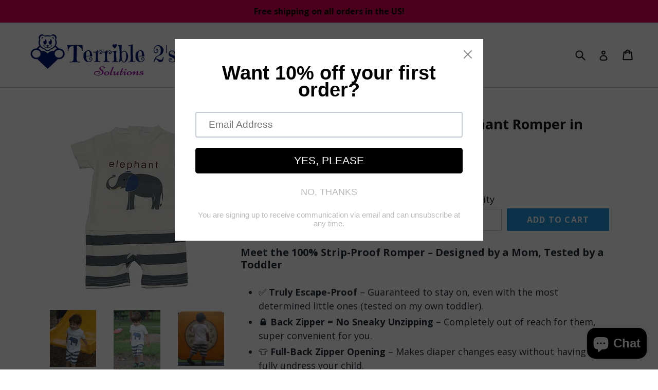

--- FILE ---
content_type: text/html; charset=utf-8
request_url: https://terrible2s.com/en-au/collections/frontpage/products/toddler-romper-with-the-back-zipper-in-white-gray
body_size: 34679
content:
<!doctype html>
<!--[if IE 9]> <html class="ie9 no-js" lang="en"> <![endif]-->
<!--[if (gt IE 9)|!(IE)]><!--> <html class="no-js" lang="en"> <!--<![endif]-->
<script src="https://cdn-widgetsrepository.yotpo.com/v1/loader/g0PT99qOFCkfESR9GBItTCDGxxhHqQv7tVMMXK0S" async></script>

<head>
  <meta charset="utf-8">
  <meta http-equiv="X-UA-Compatible" content="IE=edge,chrome=1">
  <meta name="viewport" content="width=device-width,initial-scale=1">
  <meta name="theme-color" content="#2298dc">
  <link rel="canonical" href="https://terrible2s.com/en-au/products/toddler-romper-with-the-back-zipper-in-white-gray">

  
    <link rel="shortcut icon" href="//terrible2s.com/cdn/shop/files/8813terrible-2s-logo_NEW_500x_13b801e0-3adc-493c-bac7-577bb8569d1f_32x32.jpg?v=1613522696" type="image/png">
  

  
  <title>
    Strip Free Toddler Elephant Romper with a Back Zipper in White/Gray
    
    
    
      &ndash; Terrible 2&#39;s Solutions
    
  </title>

  
    <meta name="description" content="Frustrated with your toddler constantly undressing during the day and nap time? Do you feel that you could use a break? We have solutions!">
  

  <!-- /snippets/social-meta-tags.liquid -->
<meta property="og:site_name" content="Terrible 2&#39;s Solutions">
<meta property="og:url" content="https://terrible2s.com/en-au/products/toddler-romper-with-the-back-zipper-in-white-gray">
<meta property="og:title" content="One Piece Strip-Proof Toddler Elephant Romper in White/Gray">
<meta property="og:type" content="product">
<meta property="og:description" content="Frustrated with your toddler constantly undressing during the day and nap time? Do you feel that you could use a break? We have solutions!">
<meta property="og:image" content="https://cdn.shopify.com/s/files/1/1881/8173/files/19657419_1392847270799316_7232573469796813977_n_c2cbbed8-ba26-4ee3-b303-d3a216c11e24_2048x.jpg?v=1499368387">
<meta property="og:image:secure_url" content="https://cdn.shopify.com/s/files/1/1881/8173/files/19657419_1392847270799316_7232573469796813977_n_c2cbbed8-ba26-4ee3-b303-d3a216c11e24_2048x.jpg?v=1499368387"><meta property="og:price:amount" content="51.00">
  <meta property="og:price:currency" content="USD"><meta property="og:image" content="http://terrible2s.com/cdn/shop/products/3X9H3084_1024x1024.JPG?v=1524889866"><meta property="og:image" content="http://terrible2s.com/cdn/shop/products/3X9H3099_1024x1024.JPG?v=1524889866"><meta property="og:image" content="http://terrible2s.com/cdn/shop/products/3X9H3071_1024x1024.JPG?v=1524889866">
<meta property="og:image:secure_url" content="https://terrible2s.com/cdn/shop/products/3X9H3084_1024x1024.JPG?v=1524889866"><meta property="og:image:secure_url" content="https://terrible2s.com/cdn/shop/products/3X9H3099_1024x1024.JPG?v=1524889866"><meta property="og:image:secure_url" content="https://terrible2s.com/cdn/shop/products/3X9H3071_1024x1024.JPG?v=1524889866">

<meta name="twitter:site" content="@">
<meta name="twitter:card" content="summary_large_image">
<meta name="twitter:title" content="One Piece Strip-Proof Toddler Elephant Romper in White/Gray">
<meta name="twitter:description" content="Frustrated with your toddler constantly undressing during the day and nap time? Do you feel that you could use a break? We have solutions!">


  <link href="//terrible2s.com/cdn/shop/t/5/assets/theme.scss.css?v=168269926206501551461703131307" rel="stylesheet" type="text/css" media="all" />
  

  <link href="//fonts.googleapis.com/css?family=Open+Sans:400,700" rel="stylesheet" type="text/css" media="all" />


  



  <script>
    var theme = {
      strings: {
        addToCart: "Add to cart",
        soldOut: "Sold out",
        unavailable: "Unavailable",
        showMore: "Show More",
        showLess: "Show Less"
      },
      moneyFormat: "${{amount}}"
    }

    document.documentElement.className = document.documentElement.className.replace('no-js', 'js');
  </script>

  <!--[if (lte IE 9) ]><script src="//terrible2s.com/cdn/shop/t/5/assets/match-media.min.js?v=22265819453975888031605127759" type="text/javascript"></script><![endif]-->

  

  <!--[if (gt IE 9)|!(IE)]><!--><script src="//terrible2s.com/cdn/shop/t/5/assets/vendor.js?v=136118274122071307521605127761" defer="defer"></script><!--<![endif]-->
  <!--[if lte IE 9]><script src="//terrible2s.com/cdn/shop/t/5/assets/vendor.js?v=136118274122071307521605127761"></script><![endif]-->

  <!--[if (gt IE 9)|!(IE)]><!--><script src="//terrible2s.com/cdn/shop/t/5/assets/theme.js?v=157915646904488482801605127760" defer="defer"></script><!--<![endif]-->
  <!--[if lte IE 9]><script src="//terrible2s.com/cdn/shop/t/5/assets/theme.js?v=157915646904488482801605127760"></script><![endif]-->

  <script>window.performance && window.performance.mark && window.performance.mark('shopify.content_for_header.start');</script><meta name="google-site-verification" content="zZDXCxLL7ur7UKP7d3EIhfxZE5f2RWnoeCDnBD9_5lI">
<meta name="google-site-verification" content="Z-FuXY8pYskVuO5EExz0MK3WmjWfuhN5WQ5T_z4j7PY">
<meta id="shopify-digital-wallet" name="shopify-digital-wallet" content="/18818173/digital_wallets/dialog">
<meta name="shopify-checkout-api-token" content="8d9e37561ea101b18ed2891e5451640b">
<meta id="in-context-paypal-metadata" data-shop-id="18818173" data-venmo-supported="false" data-environment="production" data-locale="en_US" data-paypal-v4="true" data-currency="AUD">
<link rel="alternate" hreflang="x-default" href="https://terrible2s.com/products/toddler-romper-with-the-back-zipper-in-white-gray">
<link rel="alternate" hreflang="en" href="https://terrible2s.com/products/toddler-romper-with-the-back-zipper-in-white-gray">
<link rel="alternate" hreflang="en-AU" href="https://terrible2s.com/en-au/products/toddler-romper-with-the-back-zipper-in-white-gray">
<link rel="alternate" hreflang="en-CA" href="https://terrible2s.com/en-ca/products/toddler-romper-with-the-back-zipper-in-white-gray">
<link rel="alternate" hreflang="en-GB" href="https://terrible2s.com/en-gb/products/toddler-romper-with-the-back-zipper-in-white-gray">
<link rel="alternate" type="application/json+oembed" href="https://terrible2s.com/en-au/products/toddler-romper-with-the-back-zipper-in-white-gray.oembed">
<script async="async" src="/checkouts/internal/preloads.js?locale=en-AU"></script>
<link rel="preconnect" href="https://shop.app" crossorigin="anonymous">
<script async="async" src="https://shop.app/checkouts/internal/preloads.js?locale=en-AU&shop_id=18818173" crossorigin="anonymous"></script>
<script id="apple-pay-shop-capabilities" type="application/json">{"shopId":18818173,"countryCode":"US","currencyCode":"AUD","merchantCapabilities":["supports3DS"],"merchantId":"gid:\/\/shopify\/Shop\/18818173","merchantName":"Terrible 2's Solutions","requiredBillingContactFields":["postalAddress","email"],"requiredShippingContactFields":["postalAddress","email"],"shippingType":"shipping","supportedNetworks":["visa","masterCard","amex","discover","elo","jcb"],"total":{"type":"pending","label":"Terrible 2's Solutions","amount":"1.00"},"shopifyPaymentsEnabled":true,"supportsSubscriptions":true}</script>
<script id="shopify-features" type="application/json">{"accessToken":"8d9e37561ea101b18ed2891e5451640b","betas":["rich-media-storefront-analytics"],"domain":"terrible2s.com","predictiveSearch":true,"shopId":18818173,"locale":"en"}</script>
<script>var Shopify = Shopify || {};
Shopify.shop = "terrible-2s-solutins.myshopify.com";
Shopify.locale = "en";
Shopify.currency = {"active":"AUD","rate":"1.533698439"};
Shopify.country = "AU";
Shopify.theme = {"name":"debut [Afterpay edits 11\/11\/20]","id":81594646601,"schema_name":"Debut","schema_version":"1.1.3","theme_store_id":796,"role":"main"};
Shopify.theme.handle = "null";
Shopify.theme.style = {"id":null,"handle":null};
Shopify.cdnHost = "terrible2s.com/cdn";
Shopify.routes = Shopify.routes || {};
Shopify.routes.root = "/en-au/";</script>
<script type="module">!function(o){(o.Shopify=o.Shopify||{}).modules=!0}(window);</script>
<script>!function(o){function n(){var o=[];function n(){o.push(Array.prototype.slice.apply(arguments))}return n.q=o,n}var t=o.Shopify=o.Shopify||{};t.loadFeatures=n(),t.autoloadFeatures=n()}(window);</script>
<script>
  window.ShopifyPay = window.ShopifyPay || {};
  window.ShopifyPay.apiHost = "shop.app\/pay";
  window.ShopifyPay.redirectState = null;
</script>
<script id="shop-js-analytics" type="application/json">{"pageType":"product"}</script>
<script defer="defer" async type="module" src="//terrible2s.com/cdn/shopifycloud/shop-js/modules/v2/client.init-shop-cart-sync_BdyHc3Nr.en.esm.js"></script>
<script defer="defer" async type="module" src="//terrible2s.com/cdn/shopifycloud/shop-js/modules/v2/chunk.common_Daul8nwZ.esm.js"></script>
<script type="module">
  await import("//terrible2s.com/cdn/shopifycloud/shop-js/modules/v2/client.init-shop-cart-sync_BdyHc3Nr.en.esm.js");
await import("//terrible2s.com/cdn/shopifycloud/shop-js/modules/v2/chunk.common_Daul8nwZ.esm.js");

  window.Shopify.SignInWithShop?.initShopCartSync?.({"fedCMEnabled":true,"windoidEnabled":true});

</script>
<script>
  window.Shopify = window.Shopify || {};
  if (!window.Shopify.featureAssets) window.Shopify.featureAssets = {};
  window.Shopify.featureAssets['shop-js'] = {"shop-cart-sync":["modules/v2/client.shop-cart-sync_QYOiDySF.en.esm.js","modules/v2/chunk.common_Daul8nwZ.esm.js"],"init-fed-cm":["modules/v2/client.init-fed-cm_DchLp9rc.en.esm.js","modules/v2/chunk.common_Daul8nwZ.esm.js"],"shop-button":["modules/v2/client.shop-button_OV7bAJc5.en.esm.js","modules/v2/chunk.common_Daul8nwZ.esm.js"],"init-windoid":["modules/v2/client.init-windoid_DwxFKQ8e.en.esm.js","modules/v2/chunk.common_Daul8nwZ.esm.js"],"shop-cash-offers":["modules/v2/client.shop-cash-offers_DWtL6Bq3.en.esm.js","modules/v2/chunk.common_Daul8nwZ.esm.js","modules/v2/chunk.modal_CQq8HTM6.esm.js"],"shop-toast-manager":["modules/v2/client.shop-toast-manager_CX9r1SjA.en.esm.js","modules/v2/chunk.common_Daul8nwZ.esm.js"],"init-shop-email-lookup-coordinator":["modules/v2/client.init-shop-email-lookup-coordinator_UhKnw74l.en.esm.js","modules/v2/chunk.common_Daul8nwZ.esm.js"],"pay-button":["modules/v2/client.pay-button_DzxNnLDY.en.esm.js","modules/v2/chunk.common_Daul8nwZ.esm.js"],"avatar":["modules/v2/client.avatar_BTnouDA3.en.esm.js"],"init-shop-cart-sync":["modules/v2/client.init-shop-cart-sync_BdyHc3Nr.en.esm.js","modules/v2/chunk.common_Daul8nwZ.esm.js"],"shop-login-button":["modules/v2/client.shop-login-button_D8B466_1.en.esm.js","modules/v2/chunk.common_Daul8nwZ.esm.js","modules/v2/chunk.modal_CQq8HTM6.esm.js"],"init-customer-accounts-sign-up":["modules/v2/client.init-customer-accounts-sign-up_C8fpPm4i.en.esm.js","modules/v2/client.shop-login-button_D8B466_1.en.esm.js","modules/v2/chunk.common_Daul8nwZ.esm.js","modules/v2/chunk.modal_CQq8HTM6.esm.js"],"init-shop-for-new-customer-accounts":["modules/v2/client.init-shop-for-new-customer-accounts_CVTO0Ztu.en.esm.js","modules/v2/client.shop-login-button_D8B466_1.en.esm.js","modules/v2/chunk.common_Daul8nwZ.esm.js","modules/v2/chunk.modal_CQq8HTM6.esm.js"],"init-customer-accounts":["modules/v2/client.init-customer-accounts_dRgKMfrE.en.esm.js","modules/v2/client.shop-login-button_D8B466_1.en.esm.js","modules/v2/chunk.common_Daul8nwZ.esm.js","modules/v2/chunk.modal_CQq8HTM6.esm.js"],"shop-follow-button":["modules/v2/client.shop-follow-button_CkZpjEct.en.esm.js","modules/v2/chunk.common_Daul8nwZ.esm.js","modules/v2/chunk.modal_CQq8HTM6.esm.js"],"lead-capture":["modules/v2/client.lead-capture_BntHBhfp.en.esm.js","modules/v2/chunk.common_Daul8nwZ.esm.js","modules/v2/chunk.modal_CQq8HTM6.esm.js"],"checkout-modal":["modules/v2/client.checkout-modal_CfxcYbTm.en.esm.js","modules/v2/chunk.common_Daul8nwZ.esm.js","modules/v2/chunk.modal_CQq8HTM6.esm.js"],"shop-login":["modules/v2/client.shop-login_Da4GZ2H6.en.esm.js","modules/v2/chunk.common_Daul8nwZ.esm.js","modules/v2/chunk.modal_CQq8HTM6.esm.js"],"payment-terms":["modules/v2/client.payment-terms_MV4M3zvL.en.esm.js","modules/v2/chunk.common_Daul8nwZ.esm.js","modules/v2/chunk.modal_CQq8HTM6.esm.js"]};
</script>
<script>(function() {
  var isLoaded = false;
  function asyncLoad() {
    if (isLoaded) return;
    isLoaded = true;
    var urls = ["https:\/\/cdn.shopify.com\/s\/files\/1\/1881\/8173\/t\/5\/assets\/pop_18818173.js?v=1675288454\u0026shop=terrible-2s-solutins.myshopify.com","https:\/\/cdn-widgetsrepository.yotpo.com\/v1\/loader\/g0PT99qOFCkfESR9GBItTCDGxxhHqQv7tVMMXK0S?shop=terrible-2s-solutins.myshopify.com"];
    for (var i = 0; i < urls.length; i++) {
      var s = document.createElement('script');
      s.type = 'text/javascript';
      s.async = true;
      s.src = urls[i];
      var x = document.getElementsByTagName('script')[0];
      x.parentNode.insertBefore(s, x);
    }
  };
  if(window.attachEvent) {
    window.attachEvent('onload', asyncLoad);
  } else {
    window.addEventListener('load', asyncLoad, false);
  }
})();</script>
<script id="__st">var __st={"a":18818173,"offset":-18000,"reqid":"6f00998d-842f-4c83-845c-fe76491a968a-1768940948","pageurl":"terrible2s.com\/en-au\/collections\/frontpage\/products\/toddler-romper-with-the-back-zipper-in-white-gray","u":"6b446a877d23","p":"product","rtyp":"product","rid":10418675142};</script>
<script>window.ShopifyPaypalV4VisibilityTracking = true;</script>
<script id="captcha-bootstrap">!function(){'use strict';const t='contact',e='account',n='new_comment',o=[[t,t],['blogs',n],['comments',n],[t,'customer']],c=[[e,'customer_login'],[e,'guest_login'],[e,'recover_customer_password'],[e,'create_customer']],r=t=>t.map((([t,e])=>`form[action*='/${t}']:not([data-nocaptcha='true']) input[name='form_type'][value='${e}']`)).join(','),a=t=>()=>t?[...document.querySelectorAll(t)].map((t=>t.form)):[];function s(){const t=[...o],e=r(t);return a(e)}const i='password',u='form_key',d=['recaptcha-v3-token','g-recaptcha-response','h-captcha-response',i],f=()=>{try{return window.sessionStorage}catch{return}},m='__shopify_v',_=t=>t.elements[u];function p(t,e,n=!1){try{const o=window.sessionStorage,c=JSON.parse(o.getItem(e)),{data:r}=function(t){const{data:e,action:n}=t;return t[m]||n?{data:e,action:n}:{data:t,action:n}}(c);for(const[e,n]of Object.entries(r))t.elements[e]&&(t.elements[e].value=n);n&&o.removeItem(e)}catch(o){console.error('form repopulation failed',{error:o})}}const l='form_type',E='cptcha';function T(t){t.dataset[E]=!0}const w=window,h=w.document,L='Shopify',v='ce_forms',y='captcha';let A=!1;((t,e)=>{const n=(g='f06e6c50-85a8-45c8-87d0-21a2b65856fe',I='https://cdn.shopify.com/shopifycloud/storefront-forms-hcaptcha/ce_storefront_forms_captcha_hcaptcha.v1.5.2.iife.js',D={infoText:'Protected by hCaptcha',privacyText:'Privacy',termsText:'Terms'},(t,e,n)=>{const o=w[L][v],c=o.bindForm;if(c)return c(t,g,e,D).then(n);var r;o.q.push([[t,g,e,D],n]),r=I,A||(h.body.append(Object.assign(h.createElement('script'),{id:'captcha-provider',async:!0,src:r})),A=!0)});var g,I,D;w[L]=w[L]||{},w[L][v]=w[L][v]||{},w[L][v].q=[],w[L][y]=w[L][y]||{},w[L][y].protect=function(t,e){n(t,void 0,e),T(t)},Object.freeze(w[L][y]),function(t,e,n,w,h,L){const[v,y,A,g]=function(t,e,n){const i=e?o:[],u=t?c:[],d=[...i,...u],f=r(d),m=r(i),_=r(d.filter((([t,e])=>n.includes(e))));return[a(f),a(m),a(_),s()]}(w,h,L),I=t=>{const e=t.target;return e instanceof HTMLFormElement?e:e&&e.form},D=t=>v().includes(t);t.addEventListener('submit',(t=>{const e=I(t);if(!e)return;const n=D(e)&&!e.dataset.hcaptchaBound&&!e.dataset.recaptchaBound,o=_(e),c=g().includes(e)&&(!o||!o.value);(n||c)&&t.preventDefault(),c&&!n&&(function(t){try{if(!f())return;!function(t){const e=f();if(!e)return;const n=_(t);if(!n)return;const o=n.value;o&&e.removeItem(o)}(t);const e=Array.from(Array(32),(()=>Math.random().toString(36)[2])).join('');!function(t,e){_(t)||t.append(Object.assign(document.createElement('input'),{type:'hidden',name:u})),t.elements[u].value=e}(t,e),function(t,e){const n=f();if(!n)return;const o=[...t.querySelectorAll(`input[type='${i}']`)].map((({name:t})=>t)),c=[...d,...o],r={};for(const[a,s]of new FormData(t).entries())c.includes(a)||(r[a]=s);n.setItem(e,JSON.stringify({[m]:1,action:t.action,data:r}))}(t,e)}catch(e){console.error('failed to persist form',e)}}(e),e.submit())}));const S=(t,e)=>{t&&!t.dataset[E]&&(n(t,e.some((e=>e===t))),T(t))};for(const o of['focusin','change'])t.addEventListener(o,(t=>{const e=I(t);D(e)&&S(e,y())}));const B=e.get('form_key'),M=e.get(l),P=B&&M;t.addEventListener('DOMContentLoaded',(()=>{const t=y();if(P)for(const e of t)e.elements[l].value===M&&p(e,B);[...new Set([...A(),...v().filter((t=>'true'===t.dataset.shopifyCaptcha))])].forEach((e=>S(e,t)))}))}(h,new URLSearchParams(w.location.search),n,t,e,['guest_login'])})(!0,!0)}();</script>
<script integrity="sha256-4kQ18oKyAcykRKYeNunJcIwy7WH5gtpwJnB7kiuLZ1E=" data-source-attribution="shopify.loadfeatures" defer="defer" src="//terrible2s.com/cdn/shopifycloud/storefront/assets/storefront/load_feature-a0a9edcb.js" crossorigin="anonymous"></script>
<script crossorigin="anonymous" defer="defer" src="//terrible2s.com/cdn/shopifycloud/storefront/assets/shopify_pay/storefront-65b4c6d7.js?v=20250812"></script>
<script data-source-attribution="shopify.dynamic_checkout.dynamic.init">var Shopify=Shopify||{};Shopify.PaymentButton=Shopify.PaymentButton||{isStorefrontPortableWallets:!0,init:function(){window.Shopify.PaymentButton.init=function(){};var t=document.createElement("script");t.src="https://terrible2s.com/cdn/shopifycloud/portable-wallets/latest/portable-wallets.en.js",t.type="module",document.head.appendChild(t)}};
</script>
<script data-source-attribution="shopify.dynamic_checkout.buyer_consent">
  function portableWalletsHideBuyerConsent(e){var t=document.getElementById("shopify-buyer-consent"),n=document.getElementById("shopify-subscription-policy-button");t&&n&&(t.classList.add("hidden"),t.setAttribute("aria-hidden","true"),n.removeEventListener("click",e))}function portableWalletsShowBuyerConsent(e){var t=document.getElementById("shopify-buyer-consent"),n=document.getElementById("shopify-subscription-policy-button");t&&n&&(t.classList.remove("hidden"),t.removeAttribute("aria-hidden"),n.addEventListener("click",e))}window.Shopify?.PaymentButton&&(window.Shopify.PaymentButton.hideBuyerConsent=portableWalletsHideBuyerConsent,window.Shopify.PaymentButton.showBuyerConsent=portableWalletsShowBuyerConsent);
</script>
<script data-source-attribution="shopify.dynamic_checkout.cart.bootstrap">document.addEventListener("DOMContentLoaded",(function(){function t(){return document.querySelector("shopify-accelerated-checkout-cart, shopify-accelerated-checkout")}if(t())Shopify.PaymentButton.init();else{new MutationObserver((function(e,n){t()&&(Shopify.PaymentButton.init(),n.disconnect())})).observe(document.body,{childList:!0,subtree:!0})}}));
</script>
<script id='scb4127' type='text/javascript' async='' src='https://terrible2s.com/cdn/shopifycloud/privacy-banner/storefront-banner.js'></script><link id="shopify-accelerated-checkout-styles" rel="stylesheet" media="screen" href="https://terrible2s.com/cdn/shopifycloud/portable-wallets/latest/accelerated-checkout-backwards-compat.css" crossorigin="anonymous">
<style id="shopify-accelerated-checkout-cart">
        #shopify-buyer-consent {
  margin-top: 1em;
  display: inline-block;
  width: 100%;
}

#shopify-buyer-consent.hidden {
  display: none;
}

#shopify-subscription-policy-button {
  background: none;
  border: none;
  padding: 0;
  text-decoration: underline;
  font-size: inherit;
  cursor: pointer;
}

#shopify-subscription-policy-button::before {
  box-shadow: none;
}

      </style>

<script>window.performance && window.performance.mark && window.performance.mark('shopify.content_for_header.end');</script>
  <meta name="p:domain_verify" content="8fda524a0a8c4562bdeb2c30adaba4f5"/>



<script type="text/javascript">
  window.Pop = window.Pop || {};
  window.Pop.common = window.Pop.common || {};
  window.Pop.common.shop = {
    permanent_domain: 'terrible-2s-solutins.myshopify.com',
    currency: "USD",
    money_format: "${{amount}}",
    id: 18818173
  };
  

  window.Pop.common.template = 'product';
  window.Pop.common.cart = {};
  window.Pop.common.vapid_public_key = "BJuXCmrtTK335SuczdNVYrGVtP_WXn4jImChm49st7K7z7e8gxSZUKk4DhUpk8j2Xpiw5G4-ylNbMKLlKkUEU98=";
  window.Pop.global_config = {"asset_urls":{"loy":{},"rev":{},"pu":{"init_js":null},"widgets":{"init_js":"https:\/\/cdn.shopify.com\/s\/files\/1\/0194\/1736\/6592\/t\/1\/assets\/ba_widget_init.js?v=1743185715","modal_js":"https:\/\/cdn.shopify.com\/s\/files\/1\/0194\/1736\/6592\/t\/1\/assets\/ba_widget_modal.js?v=1728041538","modal_css":"https:\/\/cdn.shopify.com\/s\/files\/1\/0194\/1736\/6592\/t\/1\/assets\/ba_widget_modal.css?v=1654723622"},"forms":{},"global":{"helper_js":"https:\/\/cdn.shopify.com\/s\/files\/1\/0194\/1736\/6592\/t\/1\/assets\/ba_pop_tracking.js?v=1704919189"}},"proxy_paths":{"pop":"\/apps\/ba-pop","app_metrics":"\/apps\/ba-pop\/app_metrics","push_subscription":"\/apps\/ba-pop\/push"},"aat":["pop"],"pv":false,"sts":false,"bam":true,"batc":true,"base_money_format":"${{amount}}","online_store_version":1,"loy_js_api_enabled":false,"shop":{"id":18818173,"name":"Terrible 2's Solutions","domain":"terrible2s.com"}};
  window.Pop.widgets_config = {"id":66329,"active":true,"frequency_limit_amount":2,"frequency_limit_time_unit":"days","background_image":{"position":"none","widget_background_preview_url":""},"initial_state":{"body":"","title":"Want 10% off your first order?","cta_text":"YES, PLEASE","show_email":"true","action_text":"Saving...","footer_text":"You are signing up to receive communication via email and can unsubscribe at any time.","dismiss_text":"NO, THANKS","email_placeholder":"Email Address","phone_placeholder":"Phone Number"},"success_state":{"body":"Thanks for subscribing. Copy your discount code and apply to your next order.","title":"Discount Unlocked 🎉","cta_text":"Continue shopping","cta_action":"dismiss","redirect_url":"","open_url_new_tab":"false"},"closed_state":{"action":"close_widget","font_size":"20","action_text":"GET 10% OFF","display_offset":"300","display_position":"left"},"error_state":{"submit_error":"Sorry, please try again later","invalid_email":"Please enter valid email address!","error_subscribing":"Error subscribing, try again later","already_registered":"You have already registered","invalid_phone_number":"Please enter valid phone number!"},"trigger":{"action":"on_timer","delay_in_seconds":"0"},"colors":{"link_color":"#4FC3F7","sticky_bar_bg":"#C62828","cta_font_color":"#fff","body_font_color":"#000","sticky_bar_text":"#fff","background_color":"#fff","error_text_color":"#ff2626","title_font_color":"#000","footer_font_color":"#bbb","dismiss_font_color":"#bbb","cta_background_color":"#000","sticky_coupon_bar_bg":"#286ef8","error_text_background":"","sticky_coupon_bar_text":"#fff"},"sticky_coupon_bar":{"enabled":"false","message":"Don't forget to use your code"},"display_style":{"font":"Arial","size":"regular","align":"center"},"dismissable":true,"has_background":false,"opt_in_channels":["email"],"rules":[],"widget_css":".powered_by_rivo{\n  display: none;\n}\n.ba_widget_main_design {\n  background: #fff;\n}\n.ba_widget_content{text-align: center}\n.ba_widget_parent{\n  font-family: Arial;\n}\n.ba_widget_parent.background{\n}\n.ba_widget_left_content{\n}\n.ba_widget_right_content{\n}\n#ba_widget_cta_button:disabled{\n  background: #000cc;\n}\n#ba_widget_cta_button{\n  background: #000;\n  color: #fff;\n}\n#ba_widget_cta_button:after {\n  background: #000e0;\n}\n.ba_initial_state_title, .ba_success_state_title{\n  color: #000;\n}\n.ba_initial_state_body, .ba_success_state_body{\n  color: #000;\n}\n.ba_initial_state_dismiss_text{\n  color: #bbb;\n}\n.ba_initial_state_footer_text, .ba_initial_state_sms_agreement{\n  color: #bbb;\n}\n.ba_widget_error{\n  color: #ff2626;\n  background: ;\n}\n.ba_link_color{\n  color: #4FC3F7;\n}\n","custom_css":null,"logo":null};
</script>


<script type="text/javascript">
  

  (function() {
    //Global snippet for Email Popups
    //this is updated automatically - do not edit manually.
    document.addEventListener('DOMContentLoaded', function() {
      function loadScript(src, defer, done) {
        var js = document.createElement('script');
        js.src = src;
        js.defer = defer;
        js.onload = function(){done();};
        js.onerror = function(){
          done(new Error('Failed to load script ' + src));
        };
        document.head.appendChild(js);
      }

      function browserSupportsAllFeatures() {
        return window.Promise && window.fetch && window.Symbol;
      }

      if (browserSupportsAllFeatures()) {
        main();
      } else {
        loadScript('https://cdnjs.cloudflare.com/polyfill/v3/polyfill.min.js?features=Promise,fetch', true, main);
      }

      function loadAppScripts(){
        const popAppEmbedEnabled = document.getElementById("pop-app-embed-init");

        if (window.Pop.global_config.aat.includes("pop") && !popAppEmbedEnabled){
          loadScript(window.Pop.global_config.asset_urls.widgets.init_js, true, function(){});
        }
      }

      function main(err) {
        loadScript(window.Pop.global_config.asset_urls.global.helper_js, false, loadAppScripts);
      }
    });
  })();
</script>

<!-- BEGIN app block: shopify://apps/klaviyo-email-marketing-sms/blocks/klaviyo-onsite-embed/2632fe16-c075-4321-a88b-50b567f42507 -->












  <script async src="https://static.klaviyo.com/onsite/js/Tu6Hsc/klaviyo.js?company_id=Tu6Hsc"></script>
  <script>!function(){if(!window.klaviyo){window._klOnsite=window._klOnsite||[];try{window.klaviyo=new Proxy({},{get:function(n,i){return"push"===i?function(){var n;(n=window._klOnsite).push.apply(n,arguments)}:function(){for(var n=arguments.length,o=new Array(n),w=0;w<n;w++)o[w]=arguments[w];var t="function"==typeof o[o.length-1]?o.pop():void 0,e=new Promise((function(n){window._klOnsite.push([i].concat(o,[function(i){t&&t(i),n(i)}]))}));return e}}})}catch(n){window.klaviyo=window.klaviyo||[],window.klaviyo.push=function(){var n;(n=window._klOnsite).push.apply(n,arguments)}}}}();</script>

  
    <script id="viewed_product">
      if (item == null) {
        var _learnq = _learnq || [];

        var MetafieldReviews = null
        var MetafieldYotpoRating = null
        var MetafieldYotpoCount = null
        var MetafieldLooxRating = null
        var MetafieldLooxCount = null
        var okendoProduct = null
        var okendoProductReviewCount = null
        var okendoProductReviewAverageValue = null
        try {
          // The following fields are used for Customer Hub recently viewed in order to add reviews.
          // This information is not part of __kla_viewed. Instead, it is part of __kla_viewed_reviewed_items
          MetafieldReviews = {"rating":{"scale_min":"1.0","scale_max":"5.0","value":"5.0"},"rating_count":6};
          MetafieldYotpoRating = "5"
          MetafieldYotpoCount = "6"
          MetafieldLooxRating = null
          MetafieldLooxCount = null

          okendoProduct = null
          // If the okendo metafield is not legacy, it will error, which then requires the new json formatted data
          if (okendoProduct && 'error' in okendoProduct) {
            okendoProduct = null
          }
          okendoProductReviewCount = okendoProduct ? okendoProduct.reviewCount : null
          okendoProductReviewAverageValue = okendoProduct ? okendoProduct.reviewAverageValue : null
        } catch (error) {
          console.error('Error in Klaviyo onsite reviews tracking:', error);
        }

        var item = {
          Name: "One Piece Strip-Proof Toddler Elephant Romper in White\/Gray",
          ProductID: 10418675142,
          Categories: ["Strip-Proof One Piece Toddler Rompers"],
          ImageURL: "https://terrible2s.com/cdn/shop/products/3X9H3084_grande.JPG?v=1524889866",
          URL: "https://terrible2s.com/en-au/products/toddler-romper-with-the-back-zipper-in-white-gray",
          Brand: "Terrible 2's Solutions",
          Price: "$51.00",
          Value: "51.00",
          CompareAtPrice: "$0.00"
        };
        _learnq.push(['track', 'Viewed Product', item]);
        _learnq.push(['trackViewedItem', {
          Title: item.Name,
          ItemId: item.ProductID,
          Categories: item.Categories,
          ImageUrl: item.ImageURL,
          Url: item.URL,
          Metadata: {
            Brand: item.Brand,
            Price: item.Price,
            Value: item.Value,
            CompareAtPrice: item.CompareAtPrice
          },
          metafields:{
            reviews: MetafieldReviews,
            yotpo:{
              rating: MetafieldYotpoRating,
              count: MetafieldYotpoCount,
            },
            loox:{
              rating: MetafieldLooxRating,
              count: MetafieldLooxCount,
            },
            okendo: {
              rating: okendoProductReviewAverageValue,
              count: okendoProductReviewCount,
            }
          }
        }]);
      }
    </script>
  




  <script>
    window.klaviyoReviewsProductDesignMode = false
  </script>







<!-- END app block --><!-- BEGIN app block: shopify://apps/yotpo-product-reviews/blocks/reviews_tab/eb7dfd7d-db44-4334-bc49-c893b51b36cf -->



<!-- END app block --><!-- BEGIN app block: shopify://apps/yotpo-product-reviews/blocks/settings/eb7dfd7d-db44-4334-bc49-c893b51b36cf -->


<script type="text/javascript">
  (function e(){var e=document.createElement("script");
  e.type="text/javascript",e.async=true,
  e.src="//staticw2.yotpo.com//widget.js?lang=en";
  var t=document.getElementsByTagName("script")[0];
  t.parentNode.insertBefore(e,t)})();
</script>



  
<!-- END app block --><script src="https://cdn.shopify.com/extensions/e4b3a77b-20c9-4161-b1bb-deb87046128d/inbox-1253/assets/inbox-chat-loader.js" type="text/javascript" defer="defer"></script>
<script src="https://cdn.shopify.com/extensions/1aff304a-11ec-47a0-aee1-7f4ae56792d4/tydal-popups-email-pop-ups-4/assets/pop-app-embed.js" type="text/javascript" defer="defer"></script>
<link href="https://monorail-edge.shopifysvc.com" rel="dns-prefetch">
<script>(function(){if ("sendBeacon" in navigator && "performance" in window) {try {var session_token_from_headers = performance.getEntriesByType('navigation')[0].serverTiming.find(x => x.name == '_s').description;} catch {var session_token_from_headers = undefined;}var session_cookie_matches = document.cookie.match(/_shopify_s=([^;]*)/);var session_token_from_cookie = session_cookie_matches && session_cookie_matches.length === 2 ? session_cookie_matches[1] : "";var session_token = session_token_from_headers || session_token_from_cookie || "";function handle_abandonment_event(e) {var entries = performance.getEntries().filter(function(entry) {return /monorail-edge.shopifysvc.com/.test(entry.name);});if (!window.abandonment_tracked && entries.length === 0) {window.abandonment_tracked = true;var currentMs = Date.now();var navigation_start = performance.timing.navigationStart;var payload = {shop_id: 18818173,url: window.location.href,navigation_start,duration: currentMs - navigation_start,session_token,page_type: "product"};window.navigator.sendBeacon("https://monorail-edge.shopifysvc.com/v1/produce", JSON.stringify({schema_id: "online_store_buyer_site_abandonment/1.1",payload: payload,metadata: {event_created_at_ms: currentMs,event_sent_at_ms: currentMs}}));}}window.addEventListener('pagehide', handle_abandonment_event);}}());</script>
<script id="web-pixels-manager-setup">(function e(e,d,r,n,o){if(void 0===o&&(o={}),!Boolean(null===(a=null===(i=window.Shopify)||void 0===i?void 0:i.analytics)||void 0===a?void 0:a.replayQueue)){var i,a;window.Shopify=window.Shopify||{};var t=window.Shopify;t.analytics=t.analytics||{};var s=t.analytics;s.replayQueue=[],s.publish=function(e,d,r){return s.replayQueue.push([e,d,r]),!0};try{self.performance.mark("wpm:start")}catch(e){}var l=function(){var e={modern:/Edge?\/(1{2}[4-9]|1[2-9]\d|[2-9]\d{2}|\d{4,})\.\d+(\.\d+|)|Firefox\/(1{2}[4-9]|1[2-9]\d|[2-9]\d{2}|\d{4,})\.\d+(\.\d+|)|Chrom(ium|e)\/(9{2}|\d{3,})\.\d+(\.\d+|)|(Maci|X1{2}).+ Version\/(15\.\d+|(1[6-9]|[2-9]\d|\d{3,})\.\d+)([,.]\d+|)( \(\w+\)|)( Mobile\/\w+|) Safari\/|Chrome.+OPR\/(9{2}|\d{3,})\.\d+\.\d+|(CPU[ +]OS|iPhone[ +]OS|CPU[ +]iPhone|CPU IPhone OS|CPU iPad OS)[ +]+(15[._]\d+|(1[6-9]|[2-9]\d|\d{3,})[._]\d+)([._]\d+|)|Android:?[ /-](13[3-9]|1[4-9]\d|[2-9]\d{2}|\d{4,})(\.\d+|)(\.\d+|)|Android.+Firefox\/(13[5-9]|1[4-9]\d|[2-9]\d{2}|\d{4,})\.\d+(\.\d+|)|Android.+Chrom(ium|e)\/(13[3-9]|1[4-9]\d|[2-9]\d{2}|\d{4,})\.\d+(\.\d+|)|SamsungBrowser\/([2-9]\d|\d{3,})\.\d+/,legacy:/Edge?\/(1[6-9]|[2-9]\d|\d{3,})\.\d+(\.\d+|)|Firefox\/(5[4-9]|[6-9]\d|\d{3,})\.\d+(\.\d+|)|Chrom(ium|e)\/(5[1-9]|[6-9]\d|\d{3,})\.\d+(\.\d+|)([\d.]+$|.*Safari\/(?![\d.]+ Edge\/[\d.]+$))|(Maci|X1{2}).+ Version\/(10\.\d+|(1[1-9]|[2-9]\d|\d{3,})\.\d+)([,.]\d+|)( \(\w+\)|)( Mobile\/\w+|) Safari\/|Chrome.+OPR\/(3[89]|[4-9]\d|\d{3,})\.\d+\.\d+|(CPU[ +]OS|iPhone[ +]OS|CPU[ +]iPhone|CPU IPhone OS|CPU iPad OS)[ +]+(10[._]\d+|(1[1-9]|[2-9]\d|\d{3,})[._]\d+)([._]\d+|)|Android:?[ /-](13[3-9]|1[4-9]\d|[2-9]\d{2}|\d{4,})(\.\d+|)(\.\d+|)|Mobile Safari.+OPR\/([89]\d|\d{3,})\.\d+\.\d+|Android.+Firefox\/(13[5-9]|1[4-9]\d|[2-9]\d{2}|\d{4,})\.\d+(\.\d+|)|Android.+Chrom(ium|e)\/(13[3-9]|1[4-9]\d|[2-9]\d{2}|\d{4,})\.\d+(\.\d+|)|Android.+(UC? ?Browser|UCWEB|U3)[ /]?(15\.([5-9]|\d{2,})|(1[6-9]|[2-9]\d|\d{3,})\.\d+)\.\d+|SamsungBrowser\/(5\.\d+|([6-9]|\d{2,})\.\d+)|Android.+MQ{2}Browser\/(14(\.(9|\d{2,})|)|(1[5-9]|[2-9]\d|\d{3,})(\.\d+|))(\.\d+|)|K[Aa][Ii]OS\/(3\.\d+|([4-9]|\d{2,})\.\d+)(\.\d+|)/},d=e.modern,r=e.legacy,n=navigator.userAgent;return n.match(d)?"modern":n.match(r)?"legacy":"unknown"}(),u="modern"===l?"modern":"legacy",c=(null!=n?n:{modern:"",legacy:""})[u],f=function(e){return[e.baseUrl,"/wpm","/b",e.hashVersion,"modern"===e.buildTarget?"m":"l",".js"].join("")}({baseUrl:d,hashVersion:r,buildTarget:u}),m=function(e){var d=e.version,r=e.bundleTarget,n=e.surface,o=e.pageUrl,i=e.monorailEndpoint;return{emit:function(e){var a=e.status,t=e.errorMsg,s=(new Date).getTime(),l=JSON.stringify({metadata:{event_sent_at_ms:s},events:[{schema_id:"web_pixels_manager_load/3.1",payload:{version:d,bundle_target:r,page_url:o,status:a,surface:n,error_msg:t},metadata:{event_created_at_ms:s}}]});if(!i)return console&&console.warn&&console.warn("[Web Pixels Manager] No Monorail endpoint provided, skipping logging."),!1;try{return self.navigator.sendBeacon.bind(self.navigator)(i,l)}catch(e){}var u=new XMLHttpRequest;try{return u.open("POST",i,!0),u.setRequestHeader("Content-Type","text/plain"),u.send(l),!0}catch(e){return console&&console.warn&&console.warn("[Web Pixels Manager] Got an unhandled error while logging to Monorail."),!1}}}}({version:r,bundleTarget:l,surface:e.surface,pageUrl:self.location.href,monorailEndpoint:e.monorailEndpoint});try{o.browserTarget=l,function(e){var d=e.src,r=e.async,n=void 0===r||r,o=e.onload,i=e.onerror,a=e.sri,t=e.scriptDataAttributes,s=void 0===t?{}:t,l=document.createElement("script"),u=document.querySelector("head"),c=document.querySelector("body");if(l.async=n,l.src=d,a&&(l.integrity=a,l.crossOrigin="anonymous"),s)for(var f in s)if(Object.prototype.hasOwnProperty.call(s,f))try{l.dataset[f]=s[f]}catch(e){}if(o&&l.addEventListener("load",o),i&&l.addEventListener("error",i),u)u.appendChild(l);else{if(!c)throw new Error("Did not find a head or body element to append the script");c.appendChild(l)}}({src:f,async:!0,onload:function(){if(!function(){var e,d;return Boolean(null===(d=null===(e=window.Shopify)||void 0===e?void 0:e.analytics)||void 0===d?void 0:d.initialized)}()){var d=window.webPixelsManager.init(e)||void 0;if(d){var r=window.Shopify.analytics;r.replayQueue.forEach((function(e){var r=e[0],n=e[1],o=e[2];d.publishCustomEvent(r,n,o)})),r.replayQueue=[],r.publish=d.publishCustomEvent,r.visitor=d.visitor,r.initialized=!0}}},onerror:function(){return m.emit({status:"failed",errorMsg:"".concat(f," has failed to load")})},sri:function(e){var d=/^sha384-[A-Za-z0-9+/=]+$/;return"string"==typeof e&&d.test(e)}(c)?c:"",scriptDataAttributes:o}),m.emit({status:"loading"})}catch(e){m.emit({status:"failed",errorMsg:(null==e?void 0:e.message)||"Unknown error"})}}})({shopId: 18818173,storefrontBaseUrl: "https://terrible2s.com",extensionsBaseUrl: "https://extensions.shopifycdn.com/cdn/shopifycloud/web-pixels-manager",monorailEndpoint: "https://monorail-edge.shopifysvc.com/unstable/produce_batch",surface: "storefront-renderer",enabledBetaFlags: ["2dca8a86"],webPixelsConfigList: [{"id":"2568978505","configuration":"{\"accountID\":\"Tu6Hsc\",\"webPixelConfig\":\"eyJlbmFibGVBZGRlZFRvQ2FydEV2ZW50cyI6IHRydWV9\"}","eventPayloadVersion":"v1","runtimeContext":"STRICT","scriptVersion":"524f6c1ee37bacdca7657a665bdca589","type":"APP","apiClientId":123074,"privacyPurposes":["ANALYTICS","MARKETING"],"dataSharingAdjustments":{"protectedCustomerApprovalScopes":["read_customer_address","read_customer_email","read_customer_name","read_customer_personal_data","read_customer_phone"]}},{"id":"2062778441","configuration":"{\"webPixelName\":\"Judge.me\"}","eventPayloadVersion":"v1","runtimeContext":"STRICT","scriptVersion":"34ad157958823915625854214640f0bf","type":"APP","apiClientId":683015,"privacyPurposes":["ANALYTICS"],"dataSharingAdjustments":{"protectedCustomerApprovalScopes":["read_customer_email","read_customer_name","read_customer_personal_data","read_customer_phone"]}},{"id":"494075977","configuration":"{\"shopId\":\"24532\"}","eventPayloadVersion":"v1","runtimeContext":"STRICT","scriptVersion":"e46595b10fdc5e1674d5c89a8c843bb3","type":"APP","apiClientId":5443297,"privacyPurposes":["ANALYTICS","MARKETING","SALE_OF_DATA"],"dataSharingAdjustments":{"protectedCustomerApprovalScopes":["read_customer_address","read_customer_email","read_customer_name","read_customer_personal_data","read_customer_phone"]}},{"id":"369918025","configuration":"{\"config\":\"{\\\"pixel_id\\\":\\\"G-BNBGS4REXW\\\",\\\"target_country\\\":\\\"US\\\",\\\"gtag_events\\\":[{\\\"type\\\":\\\"begin_checkout\\\",\\\"action_label\\\":\\\"G-BNBGS4REXW\\\"},{\\\"type\\\":\\\"search\\\",\\\"action_label\\\":\\\"G-BNBGS4REXW\\\"},{\\\"type\\\":\\\"view_item\\\",\\\"action_label\\\":[\\\"G-BNBGS4REXW\\\",\\\"MC-4GC03KPM43\\\"]},{\\\"type\\\":\\\"purchase\\\",\\\"action_label\\\":[\\\"G-BNBGS4REXW\\\",\\\"MC-4GC03KPM43\\\"]},{\\\"type\\\":\\\"page_view\\\",\\\"action_label\\\":[\\\"G-BNBGS4REXW\\\",\\\"MC-4GC03KPM43\\\"]},{\\\"type\\\":\\\"add_payment_info\\\",\\\"action_label\\\":\\\"G-BNBGS4REXW\\\"},{\\\"type\\\":\\\"add_to_cart\\\",\\\"action_label\\\":\\\"G-BNBGS4REXW\\\"}],\\\"enable_monitoring_mode\\\":false}\"}","eventPayloadVersion":"v1","runtimeContext":"OPEN","scriptVersion":"b2a88bafab3e21179ed38636efcd8a93","type":"APP","apiClientId":1780363,"privacyPurposes":[],"dataSharingAdjustments":{"protectedCustomerApprovalScopes":["read_customer_address","read_customer_email","read_customer_name","read_customer_personal_data","read_customer_phone"]}},{"id":"132841545","configuration":"{\"pixel_id\":\"322138651539465\",\"pixel_type\":\"facebook_pixel\",\"metaapp_system_user_token\":\"-\"}","eventPayloadVersion":"v1","runtimeContext":"OPEN","scriptVersion":"ca16bc87fe92b6042fbaa3acc2fbdaa6","type":"APP","apiClientId":2329312,"privacyPurposes":["ANALYTICS","MARKETING","SALE_OF_DATA"],"dataSharingAdjustments":{"protectedCustomerApprovalScopes":["read_customer_address","read_customer_email","read_customer_name","read_customer_personal_data","read_customer_phone"]}},{"id":"shopify-app-pixel","configuration":"{}","eventPayloadVersion":"v1","runtimeContext":"STRICT","scriptVersion":"0450","apiClientId":"shopify-pixel","type":"APP","privacyPurposes":["ANALYTICS","MARKETING"]},{"id":"shopify-custom-pixel","eventPayloadVersion":"v1","runtimeContext":"LAX","scriptVersion":"0450","apiClientId":"shopify-pixel","type":"CUSTOM","privacyPurposes":["ANALYTICS","MARKETING"]}],isMerchantRequest: false,initData: {"shop":{"name":"Terrible 2's Solutions","paymentSettings":{"currencyCode":"USD"},"myshopifyDomain":"terrible-2s-solutins.myshopify.com","countryCode":"US","storefrontUrl":"https:\/\/terrible2s.com\/en-au"},"customer":null,"cart":null,"checkout":null,"productVariants":[{"price":{"amount":51.0,"currencyCode":"AUD"},"product":{"title":"One Piece Strip-Proof Toddler Elephant Romper in White\/Gray","vendor":"Terrible 2's Solutions","id":"10418675142","untranslatedTitle":"One Piece Strip-Proof Toddler Elephant Romper in White\/Gray","url":"\/en-au\/products\/toddler-romper-with-the-back-zipper-in-white-gray","type":"Summer Romper"},"id":"41903004742","image":{"src":"\/\/terrible2s.com\/cdn\/shop\/products\/zu56190447_main_tm1522516446.jpg?v=1524889866"},"sku":"Rom\/Whi\/Gra\/Ele12","title":"12 months \/ White\/Gray","untranslatedTitle":"12 months \/ White\/Gray"},{"price":{"amount":51.0,"currencyCode":"AUD"},"product":{"title":"One Piece Strip-Proof Toddler Elephant Romper in White\/Gray","vendor":"Terrible 2's Solutions","id":"10418675142","untranslatedTitle":"One Piece Strip-Proof Toddler Elephant Romper in White\/Gray","url":"\/en-au\/products\/toddler-romper-with-the-back-zipper-in-white-gray","type":"Summer Romper"},"id":"41903004998","image":{"src":"\/\/terrible2s.com\/cdn\/shop\/products\/zu56190447_main_tm1522516446.jpg?v=1524889866"},"sku":"Rom\/Whi\/Gra\/Ele18","title":"18 months \/ White\/Gray","untranslatedTitle":"18 months \/ White\/Gray"},{"price":{"amount":51.0,"currencyCode":"AUD"},"product":{"title":"One Piece Strip-Proof Toddler Elephant Romper in White\/Gray","vendor":"Terrible 2's Solutions","id":"10418675142","untranslatedTitle":"One Piece Strip-Proof Toddler Elephant Romper in White\/Gray","url":"\/en-au\/products\/toddler-romper-with-the-back-zipper-in-white-gray","type":"Summer Romper"},"id":"41903005254","image":{"src":"\/\/terrible2s.com\/cdn\/shop\/products\/zu56190447_main_tm1522516446.jpg?v=1524889866"},"sku":"Rom\/Whi\/Gra\/Ele2","title":"24 months \/ 2 toddler \/ White\/Gray","untranslatedTitle":"24 months \/ 2 toddler \/ White\/Gray"},{"price":{"amount":51.0,"currencyCode":"AUD"},"product":{"title":"One Piece Strip-Proof Toddler Elephant Romper in White\/Gray","vendor":"Terrible 2's Solutions","id":"10418675142","untranslatedTitle":"One Piece Strip-Proof Toddler Elephant Romper in White\/Gray","url":"\/en-au\/products\/toddler-romper-with-the-back-zipper-in-white-gray","type":"Summer Romper"},"id":"41903005446","image":{"src":"\/\/terrible2s.com\/cdn\/shop\/products\/zu56190447_main_tm1522516446.jpg?v=1524889866"},"sku":"Rom\/Whi\/Gra\/Ele3","title":"3 toddler \/ White\/Gray","untranslatedTitle":"3 toddler \/ White\/Gray"},{"price":{"amount":51.0,"currencyCode":"AUD"},"product":{"title":"One Piece Strip-Proof Toddler Elephant Romper in White\/Gray","vendor":"Terrible 2's Solutions","id":"10418675142","untranslatedTitle":"One Piece Strip-Proof Toddler Elephant Romper in White\/Gray","url":"\/en-au\/products\/toddler-romper-with-the-back-zipper-in-white-gray","type":"Summer Romper"},"id":"41903005702","image":{"src":"\/\/terrible2s.com\/cdn\/shop\/products\/zu56190447_main_tm1522516446.jpg?v=1524889866"},"sku":"Rom\/Whi\/Gra\/Ele4","title":"4 toddler \/ White\/Gray","untranslatedTitle":"4 toddler \/ White\/Gray"},{"price":{"amount":51.0,"currencyCode":"AUD"},"product":{"title":"One Piece Strip-Proof Toddler Elephant Romper in White\/Gray","vendor":"Terrible 2's Solutions","id":"10418675142","untranslatedTitle":"One Piece Strip-Proof Toddler Elephant Romper in White\/Gray","url":"\/en-au\/products\/toddler-romper-with-the-back-zipper-in-white-gray","type":"Summer Romper"},"id":"31895372988489","image":{"src":"\/\/terrible2s.com\/cdn\/shop\/products\/zu56190447_main_tm1522516446.jpg?v=1524889866"},"sku":"Rom\/Whi\/Gra\/Ele5","title":"5 toddler \/ White\/Gray","untranslatedTitle":"5 toddler \/ White\/Gray"}],"purchasingCompany":null},},"https://terrible2s.com/cdn","fcfee988w5aeb613cpc8e4bc33m6693e112",{"modern":"","legacy":""},{"shopId":"18818173","storefrontBaseUrl":"https:\/\/terrible2s.com","extensionBaseUrl":"https:\/\/extensions.shopifycdn.com\/cdn\/shopifycloud\/web-pixels-manager","surface":"storefront-renderer","enabledBetaFlags":"[\"2dca8a86\"]","isMerchantRequest":"false","hashVersion":"fcfee988w5aeb613cpc8e4bc33m6693e112","publish":"custom","events":"[[\"page_viewed\",{}],[\"product_viewed\",{\"productVariant\":{\"price\":{\"amount\":51.0,\"currencyCode\":\"AUD\"},\"product\":{\"title\":\"One Piece Strip-Proof Toddler Elephant Romper in White\/Gray\",\"vendor\":\"Terrible 2's Solutions\",\"id\":\"10418675142\",\"untranslatedTitle\":\"One Piece Strip-Proof Toddler Elephant Romper in White\/Gray\",\"url\":\"\/en-au\/products\/toddler-romper-with-the-back-zipper-in-white-gray\",\"type\":\"Summer Romper\"},\"id\":\"41903004742\",\"image\":{\"src\":\"\/\/terrible2s.com\/cdn\/shop\/products\/zu56190447_main_tm1522516446.jpg?v=1524889866\"},\"sku\":\"Rom\/Whi\/Gra\/Ele12\",\"title\":\"12 months \/ White\/Gray\",\"untranslatedTitle\":\"12 months \/ White\/Gray\"}}]]"});</script><script>
  window.ShopifyAnalytics = window.ShopifyAnalytics || {};
  window.ShopifyAnalytics.meta = window.ShopifyAnalytics.meta || {};
  window.ShopifyAnalytics.meta.currency = 'AUD';
  var meta = {"product":{"id":10418675142,"gid":"gid:\/\/shopify\/Product\/10418675142","vendor":"Terrible 2's Solutions","type":"Summer Romper","handle":"toddler-romper-with-the-back-zipper-in-white-gray","variants":[{"id":41903004742,"price":5100,"name":"One Piece Strip-Proof Toddler Elephant Romper in White\/Gray - 12 months \/ White\/Gray","public_title":"12 months \/ White\/Gray","sku":"Rom\/Whi\/Gra\/Ele12"},{"id":41903004998,"price":5100,"name":"One Piece Strip-Proof Toddler Elephant Romper in White\/Gray - 18 months \/ White\/Gray","public_title":"18 months \/ White\/Gray","sku":"Rom\/Whi\/Gra\/Ele18"},{"id":41903005254,"price":5100,"name":"One Piece Strip-Proof Toddler Elephant Romper in White\/Gray - 24 months \/ 2 toddler \/ White\/Gray","public_title":"24 months \/ 2 toddler \/ White\/Gray","sku":"Rom\/Whi\/Gra\/Ele2"},{"id":41903005446,"price":5100,"name":"One Piece Strip-Proof Toddler Elephant Romper in White\/Gray - 3 toddler \/ White\/Gray","public_title":"3 toddler \/ White\/Gray","sku":"Rom\/Whi\/Gra\/Ele3"},{"id":41903005702,"price":5100,"name":"One Piece Strip-Proof Toddler Elephant Romper in White\/Gray - 4 toddler \/ White\/Gray","public_title":"4 toddler \/ White\/Gray","sku":"Rom\/Whi\/Gra\/Ele4"},{"id":31895372988489,"price":5100,"name":"One Piece Strip-Proof Toddler Elephant Romper in White\/Gray - 5 toddler \/ White\/Gray","public_title":"5 toddler \/ White\/Gray","sku":"Rom\/Whi\/Gra\/Ele5"}],"remote":false},"page":{"pageType":"product","resourceType":"product","resourceId":10418675142,"requestId":"6f00998d-842f-4c83-845c-fe76491a968a-1768940948"}};
  for (var attr in meta) {
    window.ShopifyAnalytics.meta[attr] = meta[attr];
  }
</script>
<script class="analytics">
  (function () {
    var customDocumentWrite = function(content) {
      var jquery = null;

      if (window.jQuery) {
        jquery = window.jQuery;
      } else if (window.Checkout && window.Checkout.$) {
        jquery = window.Checkout.$;
      }

      if (jquery) {
        jquery('body').append(content);
      }
    };

    var hasLoggedConversion = function(token) {
      if (token) {
        return document.cookie.indexOf('loggedConversion=' + token) !== -1;
      }
      return false;
    }

    var setCookieIfConversion = function(token) {
      if (token) {
        var twoMonthsFromNow = new Date(Date.now());
        twoMonthsFromNow.setMonth(twoMonthsFromNow.getMonth() + 2);

        document.cookie = 'loggedConversion=' + token + '; expires=' + twoMonthsFromNow;
      }
    }

    var trekkie = window.ShopifyAnalytics.lib = window.trekkie = window.trekkie || [];
    if (trekkie.integrations) {
      return;
    }
    trekkie.methods = [
      'identify',
      'page',
      'ready',
      'track',
      'trackForm',
      'trackLink'
    ];
    trekkie.factory = function(method) {
      return function() {
        var args = Array.prototype.slice.call(arguments);
        args.unshift(method);
        trekkie.push(args);
        return trekkie;
      };
    };
    for (var i = 0; i < trekkie.methods.length; i++) {
      var key = trekkie.methods[i];
      trekkie[key] = trekkie.factory(key);
    }
    trekkie.load = function(config) {
      trekkie.config = config || {};
      trekkie.config.initialDocumentCookie = document.cookie;
      var first = document.getElementsByTagName('script')[0];
      var script = document.createElement('script');
      script.type = 'text/javascript';
      script.onerror = function(e) {
        var scriptFallback = document.createElement('script');
        scriptFallback.type = 'text/javascript';
        scriptFallback.onerror = function(error) {
                var Monorail = {
      produce: function produce(monorailDomain, schemaId, payload) {
        var currentMs = new Date().getTime();
        var event = {
          schema_id: schemaId,
          payload: payload,
          metadata: {
            event_created_at_ms: currentMs,
            event_sent_at_ms: currentMs
          }
        };
        return Monorail.sendRequest("https://" + monorailDomain + "/v1/produce", JSON.stringify(event));
      },
      sendRequest: function sendRequest(endpointUrl, payload) {
        // Try the sendBeacon API
        if (window && window.navigator && typeof window.navigator.sendBeacon === 'function' && typeof window.Blob === 'function' && !Monorail.isIos12()) {
          var blobData = new window.Blob([payload], {
            type: 'text/plain'
          });

          if (window.navigator.sendBeacon(endpointUrl, blobData)) {
            return true;
          } // sendBeacon was not successful

        } // XHR beacon

        var xhr = new XMLHttpRequest();

        try {
          xhr.open('POST', endpointUrl);
          xhr.setRequestHeader('Content-Type', 'text/plain');
          xhr.send(payload);
        } catch (e) {
          console.log(e);
        }

        return false;
      },
      isIos12: function isIos12() {
        return window.navigator.userAgent.lastIndexOf('iPhone; CPU iPhone OS 12_') !== -1 || window.navigator.userAgent.lastIndexOf('iPad; CPU OS 12_') !== -1;
      }
    };
    Monorail.produce('monorail-edge.shopifysvc.com',
      'trekkie_storefront_load_errors/1.1',
      {shop_id: 18818173,
      theme_id: 81594646601,
      app_name: "storefront",
      context_url: window.location.href,
      source_url: "//terrible2s.com/cdn/s/trekkie.storefront.cd680fe47e6c39ca5d5df5f0a32d569bc48c0f27.min.js"});

        };
        scriptFallback.async = true;
        scriptFallback.src = '//terrible2s.com/cdn/s/trekkie.storefront.cd680fe47e6c39ca5d5df5f0a32d569bc48c0f27.min.js';
        first.parentNode.insertBefore(scriptFallback, first);
      };
      script.async = true;
      script.src = '//terrible2s.com/cdn/s/trekkie.storefront.cd680fe47e6c39ca5d5df5f0a32d569bc48c0f27.min.js';
      first.parentNode.insertBefore(script, first);
    };
    trekkie.load(
      {"Trekkie":{"appName":"storefront","development":false,"defaultAttributes":{"shopId":18818173,"isMerchantRequest":null,"themeId":81594646601,"themeCityHash":"735406188923156099","contentLanguage":"en","currency":"AUD","eventMetadataId":"80218f02-9a5c-4cf3-83f3-9e1528ad26ac"},"isServerSideCookieWritingEnabled":true,"monorailRegion":"shop_domain","enabledBetaFlags":["65f19447"]},"Session Attribution":{},"S2S":{"facebookCapiEnabled":true,"source":"trekkie-storefront-renderer","apiClientId":580111}}
    );

    var loaded = false;
    trekkie.ready(function() {
      if (loaded) return;
      loaded = true;

      window.ShopifyAnalytics.lib = window.trekkie;

      var originalDocumentWrite = document.write;
      document.write = customDocumentWrite;
      try { window.ShopifyAnalytics.merchantGoogleAnalytics.call(this); } catch(error) {};
      document.write = originalDocumentWrite;

      window.ShopifyAnalytics.lib.page(null,{"pageType":"product","resourceType":"product","resourceId":10418675142,"requestId":"6f00998d-842f-4c83-845c-fe76491a968a-1768940948","shopifyEmitted":true});

      var match = window.location.pathname.match(/checkouts\/(.+)\/(thank_you|post_purchase)/)
      var token = match? match[1]: undefined;
      if (!hasLoggedConversion(token)) {
        setCookieIfConversion(token);
        window.ShopifyAnalytics.lib.track("Viewed Product",{"currency":"AUD","variantId":41903004742,"productId":10418675142,"productGid":"gid:\/\/shopify\/Product\/10418675142","name":"One Piece Strip-Proof Toddler Elephant Romper in White\/Gray - 12 months \/ White\/Gray","price":"51.00","sku":"Rom\/Whi\/Gra\/Ele12","brand":"Terrible 2's Solutions","variant":"12 months \/ White\/Gray","category":"Summer Romper","nonInteraction":true,"remote":false},undefined,undefined,{"shopifyEmitted":true});
      window.ShopifyAnalytics.lib.track("monorail:\/\/trekkie_storefront_viewed_product\/1.1",{"currency":"AUD","variantId":41903004742,"productId":10418675142,"productGid":"gid:\/\/shopify\/Product\/10418675142","name":"One Piece Strip-Proof Toddler Elephant Romper in White\/Gray - 12 months \/ White\/Gray","price":"51.00","sku":"Rom\/Whi\/Gra\/Ele12","brand":"Terrible 2's Solutions","variant":"12 months \/ White\/Gray","category":"Summer Romper","nonInteraction":true,"remote":false,"referer":"https:\/\/terrible2s.com\/en-au\/collections\/frontpage\/products\/toddler-romper-with-the-back-zipper-in-white-gray"});
      }
    });


        var eventsListenerScript = document.createElement('script');
        eventsListenerScript.async = true;
        eventsListenerScript.src = "//terrible2s.com/cdn/shopifycloud/storefront/assets/shop_events_listener-3da45d37.js";
        document.getElementsByTagName('head')[0].appendChild(eventsListenerScript);

})();</script>
  <script>
  if (!window.ga || (window.ga && typeof window.ga !== 'function')) {
    window.ga = function ga() {
      (window.ga.q = window.ga.q || []).push(arguments);
      if (window.Shopify && window.Shopify.analytics && typeof window.Shopify.analytics.publish === 'function') {
        window.Shopify.analytics.publish("ga_stub_called", {}, {sendTo: "google_osp_migration"});
      }
      console.error("Shopify's Google Analytics stub called with:", Array.from(arguments), "\nSee https://help.shopify.com/manual/promoting-marketing/pixels/pixel-migration#google for more information.");
    };
    if (window.Shopify && window.Shopify.analytics && typeof window.Shopify.analytics.publish === 'function') {
      window.Shopify.analytics.publish("ga_stub_initialized", {}, {sendTo: "google_osp_migration"});
    }
  }
</script>
<script
  defer
  src="https://terrible2s.com/cdn/shopifycloud/perf-kit/shopify-perf-kit-3.0.4.min.js"
  data-application="storefront-renderer"
  data-shop-id="18818173"
  data-render-region="gcp-us-central1"
  data-page-type="product"
  data-theme-instance-id="81594646601"
  data-theme-name="Debut"
  data-theme-version="1.1.3"
  data-monorail-region="shop_domain"
  data-resource-timing-sampling-rate="10"
  data-shs="true"
  data-shs-beacon="true"
  data-shs-export-with-fetch="true"
  data-shs-logs-sample-rate="1"
  data-shs-beacon-endpoint="https://terrible2s.com/api/collect"
></script>
</head>

<body class="template-product">

  <a class="in-page-link visually-hidden skip-link" href="#MainContent">Skip to content</a>

  <div id="SearchDrawer" class="search-bar drawer drawer--top">
    <div class="search-bar__table">
      <div class="search-bar__table-cell search-bar__form-wrapper">
        <form class="search search-bar__form" action="/search" method="get" role="search">
          <button class="search-bar__submit search__submit btn--link" type="submit">
            <svg aria-hidden="true" focusable="false" role="presentation" class="icon icon-search" viewBox="0 0 37 40"><path d="M35.6 36l-9.8-9.8c4.1-5.4 3.6-13.2-1.3-18.1-5.4-5.4-14.2-5.4-19.7 0-5.4 5.4-5.4 14.2 0 19.7 2.6 2.6 6.1 4.1 9.8 4.1 3 0 5.9-1 8.3-2.8l9.8 9.8c.4.4.9.6 1.4.6s1-.2 1.4-.6c.9-.9.9-2.1.1-2.9zm-20.9-8.2c-2.6 0-5.1-1-7-2.9-3.9-3.9-3.9-10.1 0-14C9.6 9 12.2 8 14.7 8s5.1 1 7 2.9c3.9 3.9 3.9 10.1 0 14-1.9 1.9-4.4 2.9-7 2.9z"/></svg>
            <span class="icon__fallback-text">Submit</span>
          </button>
          <input class="search__input search-bar__input" type="search" name="q" value="" placeholder="Search" aria-label="Search">
        </form>
      </div>
      <div class="search-bar__table-cell text-right">
        <button type="button" class="btn--link search-bar__close js-drawer-close">
          <svg aria-hidden="true" focusable="false" role="presentation" class="icon icon-close" viewBox="0 0 37 40"><path d="M21.3 23l11-11c.8-.8.8-2 0-2.8-.8-.8-2-.8-2.8 0l-11 11-11-11c-.8-.8-2-.8-2.8 0-.8.8-.8 2 0 2.8l11 11-11 11c-.8.8-.8 2 0 2.8.4.4.9.6 1.4.6s1-.2 1.4-.6l11-11 11 11c.4.4.9.6 1.4.6s1-.2 1.4-.6c.8-.8.8-2 0-2.8l-11-11z"/></svg>
          <span class="icon__fallback-text">Close search</span>
        </button>
      </div>
    </div>
  </div>

  <div id="shopify-section-header" class="shopify-section">
  <style>
    .notification-bar {
      background-color: #e10056;
    }

    .notification-bar__message {
      color: #000104;
    }
  </style>


<div data-section-id="header" data-section-type="header-section">
  <nav class="mobile-nav-wrapper medium-up--hide" role="navigation">
    <ul id="MobileNav" class="mobile-nav">
      
<li class="mobile-nav__item border-bottom">
          
            <a href="/en-au" class="mobile-nav__link">
              Home
            </a>
          
        </li>
      
<li class="mobile-nav__item border-bottom">
          
            <a href="/en-au/collections/all" class="mobile-nav__link">
              Shop
            </a>
          
        </li>
      
<li class="mobile-nav__item border-bottom">
          
            <a href="/en-au/pages/sizing-chart" class="mobile-nav__link">
              Sizing Chart
            </a>
          
        </li>
      
<li class="mobile-nav__item border-bottom">
          
            <a href="/en-au/pages/about-us" class="mobile-nav__link">
              About Us
            </a>
          
        </li>
      
<li class="mobile-nav__item border-bottom">
          
            <a href="/en-au/blogs/news" class="mobile-nav__link">
              Blog
            </a>
          
        </li>
      
<li class="mobile-nav__item">
          
            <a href="/en-au/pages/faqs" class="mobile-nav__link">
              FAQs
            </a>
          
        </li>
      
    </ul>
  </nav>

  
    <div class="notification-bar">
      
        
          <span class="notification-bar__message">Free shipping on all orders in the US!</span>
        
      
    </div>
  

  <header class="site-header border-bottom logo--left" role="banner">
    <div class="grid grid--no-gutters grid--table">
      

      

      <div class="grid__item small--one-half medium-up--one-quarter logo-align--left">
        
        
          <div class="h2 site-header__logo" itemscope itemtype="http://schema.org/Organization">
        
          
            <a href="/" itemprop="url" class="site-header__logo-image">
              
              <img src="//terrible2s.com/cdn/shop/files/logo_2285973_print_1_500x.jpg?v=1613528577"
                   srcset="//terrible2s.com/cdn/shop/files/logo_2285973_print_1_500x.jpg?v=1613528577 1x, //terrible2s.com/cdn/shop/files/logo_2285973_print_1_500x@2x.jpg?v=1613528577 2x"
                   alt="Terrible 2's Solutions Logo with Bear holding blue heart "
                   itemprop="logo">
            </a>
          
        
          </div>
        
      </div>

      
        <nav class="grid__item medium-up--one-half small--hide" id="AccessibleNav" role="navigation">
          <ul class="site-nav list--inline " id="SiteNav">
  

      <li >
        <a href="/en-au" class="site-nav__link site-nav__link--main">Home</a>
      </li>
    
  

      <li >
        <a href="/en-au/collections/all" class="site-nav__link site-nav__link--main">Shop</a>
      </li>
    
  

      <li >
        <a href="/en-au/pages/sizing-chart" class="site-nav__link site-nav__link--main">Sizing Chart</a>
      </li>
    
  

      <li >
        <a href="/en-au/pages/about-us" class="site-nav__link site-nav__link--main">About Us</a>
      </li>
    
  

      <li >
        <a href="/en-au/blogs/news" class="site-nav__link site-nav__link--main">Blog</a>
      </li>
    
  

      <li >
        <a href="/en-au/pages/faqs" class="site-nav__link site-nav__link--main">FAQs</a>
      </li>
    
  
</ul>

        </nav>
      

      <div class="grid__item small--one-half medium-up--one-quarter text-right site-header__icons site-header__icons--plus">
        <div class="site-header__icons-wrapper">
          
            <div class="site-header__search small--hide">
              <form action="/search" method="get" class="search-header search" role="search">
  <input class="search-header__input search__input"
    type="search"
    name="q"
    placeholder="Search"
    aria-label="Search">
  <button class="search-header__submit search__submit btn--link" type="submit">
    <svg aria-hidden="true" focusable="false" role="presentation" class="icon icon-search" viewBox="0 0 37 40"><path d="M35.6 36l-9.8-9.8c4.1-5.4 3.6-13.2-1.3-18.1-5.4-5.4-14.2-5.4-19.7 0-5.4 5.4-5.4 14.2 0 19.7 2.6 2.6 6.1 4.1 9.8 4.1 3 0 5.9-1 8.3-2.8l9.8 9.8c.4.4.9.6 1.4.6s1-.2 1.4-.6c.9-.9.9-2.1.1-2.9zm-20.9-8.2c-2.6 0-5.1-1-7-2.9-3.9-3.9-3.9-10.1 0-14C9.6 9 12.2 8 14.7 8s5.1 1 7 2.9c3.9 3.9 3.9 10.1 0 14-1.9 1.9-4.4 2.9-7 2.9z"/></svg>
    <span class="icon__fallback-text">Submit</span>
  </button>
</form>

            </div>
          

          <button type="button" class="btn--link site-header__search-toggle js-drawer-open-top medium-up--hide">
            <svg aria-hidden="true" focusable="false" role="presentation" class="icon icon-search" viewBox="0 0 37 40"><path d="M35.6 36l-9.8-9.8c4.1-5.4 3.6-13.2-1.3-18.1-5.4-5.4-14.2-5.4-19.7 0-5.4 5.4-5.4 14.2 0 19.7 2.6 2.6 6.1 4.1 9.8 4.1 3 0 5.9-1 8.3-2.8l9.8 9.8c.4.4.9.6 1.4.6s1-.2 1.4-.6c.9-.9.9-2.1.1-2.9zm-20.9-8.2c-2.6 0-5.1-1-7-2.9-3.9-3.9-3.9-10.1 0-14C9.6 9 12.2 8 14.7 8s5.1 1 7 2.9c3.9 3.9 3.9 10.1 0 14-1.9 1.9-4.4 2.9-7 2.9z"/></svg>
            <span class="icon__fallback-text">Search</span>
          </button>

          
            
              <a href="/account/login" class="site-header__account">
                <svg aria-hidden="true" focusable="false" role="presentation" class="icon icon-login" viewBox="0 0 28.33 37.68"><path d="M14.17 14.9a7.45 7.45 0 1 0-7.5-7.45 7.46 7.46 0 0 0 7.5 7.45zm0-10.91a3.45 3.45 0 1 1-3.5 3.46A3.46 3.46 0 0 1 14.17 4zM14.17 16.47A14.18 14.18 0 0 0 0 30.68c0 1.41.66 4 5.11 5.66a27.17 27.17 0 0 0 9.06 1.34c6.54 0 14.17-1.84 14.17-7a14.18 14.18 0 0 0-14.17-14.21zm0 17.21c-6.3 0-10.17-1.77-10.17-3a10.17 10.17 0 1 1 20.33 0c.01 1.23-3.86 3-10.16 3z"/></svg>
                <span class="icon__fallback-text">Log in</span>
              </a>
            
          

          <a href="/cart" class="site-header__cart">
            <svg aria-hidden="true" focusable="false" role="presentation" class="icon icon-cart" viewBox="0 0 37 40"><path d="M36.5 34.8L33.3 8h-5.9C26.7 3.9 23 .8 18.5.8S10.3 3.9 9.6 8H3.7L.5 34.8c-.2 1.5.4 2.4.9 3 .5.5 1.4 1.2 3.1 1.2h28c1.3 0 2.4-.4 3.1-1.3.7-.7 1-1.8.9-2.9zm-18-30c2.2 0 4.1 1.4 4.7 3.2h-9.5c.7-1.9 2.6-3.2 4.8-3.2zM4.5 35l2.8-23h2.2v3c0 1.1.9 2 2 2s2-.9 2-2v-3h10v3c0 1.1.9 2 2 2s2-.9 2-2v-3h2.2l2.8 23h-28z"/></svg>
            <span class="visually-hidden">Cart</span>
            <span class="icon__fallback-text">Cart</span>
            
          </a>

          
            <button type="button" class="btn--link site-header__menu js-mobile-nav-toggle mobile-nav--open">
              <svg aria-hidden="true" focusable="false" role="presentation" class="icon icon-hamburger" viewBox="0 0 37 40"><path d="M33.5 25h-30c-1.1 0-2-.9-2-2s.9-2 2-2h30c1.1 0 2 .9 2 2s-.9 2-2 2zm0-11.5h-30c-1.1 0-2-.9-2-2s.9-2 2-2h30c1.1 0 2 .9 2 2s-.9 2-2 2zm0 23h-30c-1.1 0-2-.9-2-2s.9-2 2-2h30c1.1 0 2 .9 2 2s-.9 2-2 2z"/></svg>
              <svg aria-hidden="true" focusable="false" role="presentation" class="icon icon-close" viewBox="0 0 37 40"><path d="M21.3 23l11-11c.8-.8.8-2 0-2.8-.8-.8-2-.8-2.8 0l-11 11-11-11c-.8-.8-2-.8-2.8 0-.8.8-.8 2 0 2.8l11 11-11 11c-.8.8-.8 2 0 2.8.4.4.9.6 1.4.6s1-.2 1.4-.6l11-11 11 11c.4.4.9.6 1.4.6s1-.2 1.4-.6c.8-.8.8-2 0-2.8l-11-11z"/></svg>
              <span class="icon__fallback-text">expand/collapse</span>
            </button>
          
        </div>

      </div>
    </div>
  </header>

  
  <style>
    
      .site-header__logo-image {
        max-width: 500px;
      }
    

    
      .site-header__logo-image {
        margin: 0;
      }
    
  </style>
</div>


</div>

  <div class="page-container" id="PageContainer">

    <main class="main-content" id="MainContent" role="main">
      

<div id="shopify-section-product-template" class="shopify-section"><div class="product-template__container page-width" itemscope itemtype="http://schema.org/Product" id="ProductSection-product-template" data-section-id="product-template" data-section-type="product" data-enable-history-state="true">
  <meta itemprop="name" content="One Piece Strip-Proof Toddler Elephant Romper in White/Gray">
  <meta itemprop="url" content="https://terrible2s.com/en-au/products/toddler-romper-with-the-back-zipper-in-white-gray">
  <meta itemprop="image" content="//terrible2s.com/cdn/shop/products/3X9H3084_800x.JPG?v=1524889866">

  


  <div class="grid product-single">
    <div class="grid__item product-single__photos medium-up--one-third"><div id="FeaturedImageZoom-product-template" class="product-single__photo product-single__photo--has-thumbnails" data-zoom="//terrible2s.com/cdn/shop/products/zu56190447_main_tm1522516446_1024x1024@2x.jpg?v=1524889866">
        <img src="//terrible2s.com/cdn/shop/products/zu56190447_main_tm1522516446_345x@2x.jpg?v=1524889866" alt="One Piece Strip-Proof Toddler Elephant Romper in White/Gray" id="FeaturedImage-product-template" class="product-featured-img js-zoom-enabled">
      </div>

      
        

        <div class="thumbnails-wrapper thumbnails-slider--active">
          
            <button type="button" class="btn btn--link medium-up--hide thumbnails-slider__btn thumbnails-slider__prev thumbnails-slider__prev--product-template">
              <svg aria-hidden="true" focusable="false" role="presentation" class="icon icon-chevron-left" viewBox="0 0 284.49 498.98"><defs><style>.cls-1{fill:#231f20}</style></defs><path class="cls-1" d="M437.67 129.51a35 35 0 0 1 24.75 59.75L272.67 379l189.75 189.74a35 35 0 1 1-49.5 49.5L198.43 403.75a35 35 0 0 1 0-49.5l214.49-214.49a34.89 34.89 0 0 1 24.75-10.25z" transform="translate(-188.18 -129.51)"/></svg>
              <span class="icon__fallback-text">Previous slide</span>
            </button>
          
          <ul class="grid grid--uniform product-single__thumbnails product-single__thumbnails-product-template">
            
              <li class="grid__item medium-up--one-third product-single__thumbnails-item">
                <a
                  href="//terrible2s.com/cdn/shop/products/3X9H3084_345x@2x.JPG?v=1524889866"
                    class="text-link product-single__thumbnail product-single__thumbnail--product-template"
                    data-zoom="//terrible2s.com/cdn/shop/products/3X9H3084_1024x1024@2x.JPG?v=1524889866">
                    <img class="product-single__thumbnail-image" src="//terrible2s.com/cdn/shop/products/3X9H3084_110x110@2x.JPG?v=1524889866" alt="Toddler in One Piece Strip-Free Toddler Elephant Romper in White/Gray">
                </a>
              </li>
            
              <li class="grid__item medium-up--one-third product-single__thumbnails-item">
                <a
                  href="//terrible2s.com/cdn/shop/products/3X9H3099_345x@2x.JPG?v=1524889866"
                    class="text-link product-single__thumbnail product-single__thumbnail--product-template"
                    data-zoom="//terrible2s.com/cdn/shop/products/3X9H3099_1024x1024@2x.JPG?v=1524889866">
                    <img class="product-single__thumbnail-image" src="//terrible2s.com/cdn/shop/products/3X9H3099_110x110@2x.JPG?v=1524889866" alt="toddler in white romper with gray elephant picture on front">
                </a>
              </li>
            
              <li class="grid__item medium-up--one-third product-single__thumbnails-item">
                <a
                  href="//terrible2s.com/cdn/shop/products/3X9H3071_345x@2x.JPG?v=1524889866"
                    class="text-link product-single__thumbnail product-single__thumbnail--product-template"
                    data-zoom="//terrible2s.com/cdn/shop/products/3X9H3071_1024x1024@2x.JPG?v=1524889866">
                    <img class="product-single__thumbnail-image" src="//terrible2s.com/cdn/shop/products/3X9H3071_110x110@2x.JPG?v=1524889866" alt="toddler in white romper with a back zipper ">
                </a>
              </li>
            
              <li class="grid__item medium-up--one-third product-single__thumbnails-item">
                <a
                  href="//terrible2s.com/cdn/shop/products/3X9H3076_345x@2x.JPG?v=1764201671"
                    class="text-link product-single__thumbnail product-single__thumbnail--product-template"
                    data-zoom="//terrible2s.com/cdn/shop/products/3X9H3076_1024x1024@2x.JPG?v=1764201671">
                    <img class="product-single__thumbnail-image" src="//terrible2s.com/cdn/shop/products/3X9H3076_110x110@2x.JPG?v=1764201671" alt="toddler boy in white romper side picture taken ">
                </a>
              </li>
            
              <li class="grid__item medium-up--one-third product-single__thumbnails-item">
                <a
                  href="//terrible2s.com/cdn/shop/products/zu56190447_main_tm1522516446_345x@2x.jpg?v=1524889866"
                    class="text-link product-single__thumbnail product-single__thumbnail--product-template"
                    data-zoom="//terrible2s.com/cdn/shop/products/zu56190447_main_tm1522516446_1024x1024@2x.jpg?v=1524889866">
                    <img class="product-single__thumbnail-image" src="//terrible2s.com/cdn/shop/products/zu56190447_main_tm1522516446_110x110@2x.jpg?v=1524889866" alt="One Piece Strip-Proof Toddler Elephant Romper in White/Gray">
                </a>
              </li>
            
              <li class="grid__item medium-up--one-third product-single__thumbnails-item">
                <a
                  href="//terrible2s.com/cdn/shop/products/white_345x@2x.png?v=1764201671"
                    class="text-link product-single__thumbnail product-single__thumbnail--product-template"
                    data-zoom="//terrible2s.com/cdn/shop/products/white_1024x1024@2x.png?v=1764201671">
                    <img class="product-single__thumbnail-image" src="//terrible2s.com/cdn/shop/products/white_110x110@2x.png?v=1764201671" alt="One Piece Strip-Proof Toddler Elephant Romper in White/Gray">
                </a>
              </li>
            
              <li class="grid__item medium-up--one-third product-single__thumbnails-item">
                <a
                  href="//terrible2s.com/cdn/shop/products/white_back_zip_345x@2x.png?v=1524889899"
                    class="text-link product-single__thumbnail product-single__thumbnail--product-template"
                    data-zoom="//terrible2s.com/cdn/shop/products/white_back_zip_1024x1024@2x.png?v=1524889899">
                    <img class="product-single__thumbnail-image" src="//terrible2s.com/cdn/shop/products/white_back_zip_110x110@2x.png?v=1524889899" alt="One Piece Strip-Proof Toddler Elephant Romper in White/Gray">
                </a>
              </li>
            
              <li class="grid__item medium-up--one-third product-single__thumbnails-item">
                <a
                  href="//terrible2s.com/cdn/shop/products/Elephanth1_345x@2x.jpg?v=1764201671"
                    class="text-link product-single__thumbnail product-single__thumbnail--product-template"
                    data-zoom="//terrible2s.com/cdn/shop/products/Elephanth1_1024x1024@2x.jpg?v=1764201671">
                    <img class="product-single__thumbnail-image" src="//terrible2s.com/cdn/shop/products/Elephanth1_110x110@2x.jpg?v=1764201671" alt="One Piece Strip-Proof Toddler Elephant Romper in White/Gray">
                </a>
              </li>
            
          </ul>
          
            <button type="button" class="btn btn--link medium-up--hide thumbnails-slider__btn thumbnails-slider__next thumbnails-slider__next--product-template">
              <svg aria-hidden="true" focusable="false" role="presentation" class="icon icon-chevron-right" viewBox="0 0 284.49 498.98"><defs><style>.cls-1{fill:#231f20}</style></defs><path class="cls-1" d="M223.18 628.49a35 35 0 0 1-24.75-59.75L388.17 379 198.43 189.26a35 35 0 0 1 49.5-49.5l214.49 214.49a35 35 0 0 1 0 49.5L247.93 618.24a34.89 34.89 0 0 1-24.75 10.25z" transform="translate(-188.18 -129.51)"/></svg>
              <span class="icon__fallback-text">Next slide</span>
            </button>
          
        </div>
      
    </div>

    <div class="grid__item medium-up--two-thirds">
      <div class="product-single__meta">
<div class="yotpo-widget-instance" data-yotpo-instance-id="719204" data-yotpo-product-id="10418675142"></div>

        <h1 itemprop="name" class="product-single__title">One Piece Strip-Proof Toddler Elephant Romper in White/Gray</h1>

        

        <div itemprop="offers" itemscope itemtype="http://schema.org/Offer">
          <meta itemprop="priceCurrency" content="USD">

          <link itemprop="availability" href="http://schema.org/InStock">

          <p class="product-single__price product-single__price-product-template">
            
              <span class="visually-hidden">Regular price</span>
              <s id="ComparePrice-product-template" class="hide"></s>
              <span class="product-price__price product-price__price-product-template">
                <span id="ProductPrice-product-template"
                  itemprop="price" content="51.0">
                  $51.00
                </span>
                <span class="product-price__sale-label product-price__sale-label-product-template hide">Sale</span>
              </span>
            
          </p>

          <form action="/cart/add" method="post" enctype="multipart/form-data" class="product-form product-form-product-template" data-section="product-template">
            
              
                <div class="selector-wrapper js product-form__item">
                  <label for="SingleOptionSelector-0">
                    Size
                  </label>
                  <select class="single-option-selector single-option-selector-product-template product-form__input" id="SingleOptionSelector-0" data-index="option1">
                    
                      <option value="12 months" selected="selected">12 months</option>
                    
                      <option value="18 months">18 months</option>
                    
                      <option value="24 months / 2 toddler">24 months / 2 toddler</option>
                    
                      <option value="3 toddler">3 toddler</option>
                    
                      <option value="4 toddler">4 toddler</option>
                    
                      <option value="5 toddler">5 toddler</option>
                    
                  </select>
                </div>
              
                <div class="selector-wrapper js product-form__item">
                  <label for="SingleOptionSelector-1">
                    Color
                  </label>
                  <select class="single-option-selector single-option-selector-product-template product-form__input" id="SingleOptionSelector-1" data-index="option2">
                    
                      <option value="White/Gray" selected="selected">White/Gray</option>
                    
                  </select>
                </div>
              
            

            <select name="id" id="ProductSelect-product-template" data-section="product-template" class="product-form__variants no-js">
              
                
                  <option  selected="selected"  value="41903004742">
                    12 months / White/Gray
                  </option>
                
              
                
                  <option  value="41903004998">
                    18 months / White/Gray
                  </option>
                
              
                
                  <option  value="41903005254">
                    24 months / 2 toddler / White/Gray
                  </option>
                
              
                
                  <option  value="41903005446">
                    3 toddler / White/Gray
                  </option>
                
              
                
                  <option  value="41903005702">
                    4 toddler / White/Gray
                  </option>
                
              
                
                  <option  value="31895372988489">
                    5 toddler / White/Gray
                  </option>
                
              
            </select>

            
              <div class="product-form__item product-form__item--quantity">
                <label for="Quantity">Quantity</label>
                <input type="number" id="Quantity" name="quantity" value="1" min="1" class="product-form__input" pattern="[0-9]*">
              </div>
            

            <div class="product-form__item product-form__item--submit">
              <button type="submit" name="add" id="AddToCart-product-template"  class="btn product-form__cart-submit">
                <span id="AddToCartText-product-template">
                  
                    Add to cart
                  
                </span>
              </button>
            </div>
          </form><!-- Start-MakeAnOffer version: 2 --><span id="mf_button"></span><!-- End-MakeAnOffer -->

        </div>

        <div class="product-single__description rte" itemprop="description">
          <h3 data-start="403" data-end="480">Meet the 100% Strip-Proof Romper – Designed by a Mom, Tested by a Toddler</h3>
<ul data-start="482" data-end="1076">
<li data-start="482" data-end="605">
<p data-start="484" data-end="605">✅ <strong data-start="486" data-end="508">Truly Escape-Proof</strong> – Guaranteed to stay on, even with the most determined little ones (tested on my own toddler).</p>
</li>
<li data-start="606" data-end="712">
<p data-start="608" data-end="712">🔒 <strong data-start="611" data-end="648">Back Zipper = No Sneaky Unzipping</strong> – Completely out of reach for them, super convenient for you.</p>
</li>
<li data-start="713" data-end="820">
<p data-start="715" data-end="820">👕 <strong data-start="718" data-end="746">Full-Back Zipper Opening</strong> – Makes diaper changes easy without having to fully undress your child.</p>
</li>
<li data-start="821" data-end="919">
<p data-start="823" data-end="919">🌿 <strong data-start="826" data-end="858">Soft, Breathable 100% Cotton</strong> – Comfy for playtime, nap time, and everything in between.</p>
</li>
<li data-start="920" data-end="1004">
<p data-start="922" data-end="1004">🚫 <strong data-start="925" data-end="953">No-Itch, Tag-Free Design</strong> – Sensory-friendly for ultimate comfort all day.</p>
</li>
<li data-start="1005" data-end="1076">
<p data-start="1007" data-end="1076">📏 <strong data-start="1010" data-end="1041">True to Size &amp; Won’t Shrink</strong> – Holds its shape wash after wash.</p>
</li>
</ul>
<hr data-start="1078" data-end="1081">
<p data-start="1083" data-end="1230"><strong data-start="1083" data-end="1105">Care Instructions:</strong><br data-start="1105" data-end="1108">Machine wash cold with like colors. Tumble dry low. Warm iron on reverse if needed. Do not bleach.<br data-start="1206" data-end="1209">📌 <strong data-start="1212" data-end="1230">Patent Pending</strong></p>
<hr data-start="1232" data-end="1235">
<p data-start="1237" data-end="1366">Say goodbye to daily clothing battles and diaper messes.<br data-start="1293" data-end="1296"><strong data-start="1296" data-end="1366">Order your escape-proof romper today—and take a well-earned break.</strong></p>
        </div>
 <div id="shopify-product-reviews" data-id="10418675142"><style scoped>.spr-icon {
      color: #df1e5f;
    }
    a.spr-icon:hover {
      color: #590c26;
    }.spr-container {
    padding: 24px;
    border-color: #ECECEC;}
  .spr-review, .spr-form {
    border-color: #ECECEC;
  }
</style>

<div class="spr-container">
  <div class="spr-header">
    <h2 class="spr-header-title">Customer Reviews</h2><div class="spr-summary">

        <span class="spr-starrating spr-summary-starrating">
          <i class="spr-icon spr-icon-star"></i><i class="spr-icon spr-icon-star"></i><i class="spr-icon spr-icon-star"></i><i class="spr-icon spr-icon-star"></i><i class="spr-icon spr-icon-star"></i>
        </span>
        <span class="spr-summary-caption"><span class='spr-summary-actions-togglereviews'>Based on 4 reviews</span>
        </span><span class="spr-summary-actions">
        <a href='#' class='spr-summary-actions-newreview' onclick='SPR.toggleForm(10418675142);return false'>Write a review</a>
      </span>
    </div>
  </div>

  <div class="spr-content">
    <div class='spr-form' id='form_10418675142' style='display: none'></div>
    <div class='spr-reviews' id='reviews_10418675142' ></div>
  </div>

</div>
<script type="application/ld+json">
      {
        "@context": "http://schema.org/",
        "@type": "AggregateRating",
        "reviewCount": "4",
        "ratingValue": "5.0",
        "itemReviewed": {
          "@type" : "Product",
          "name" : "One Piece Strip-Proof Toddler Elephant Romper in White/Gray",
          "offers": {
            "@type": "AggregateOffer",
            "lowPrice": "24.99",
            "highPrice": "24.99",
            "priceCurrency": "USD"
          }
        }
      }
</script></div> 
        
          <!-- /snippets/social-sharing.liquid -->
<div class="social-sharing">

  
    <a target="_blank" href="//www.facebook.com/sharer.php?u=https://terrible2s.com/en-au/products/toddler-romper-with-the-back-zipper-in-white-gray" class="btn btn--small btn--secondary btn--share share-facebook" title="Share on Facebook">
      <svg aria-hidden="true" focusable="false" role="presentation" class="icon icon-facebook" viewBox="0 0 20 20"><path fill="#444" d="M18.05.811q.439 0 .744.305t.305.744v16.637q0 .439-.305.744t-.744.305h-4.732v-7.221h2.415l.342-2.854h-2.757v-1.83q0-.659.293-1t1.073-.342h1.488V3.762q-.976-.098-2.171-.098-1.634 0-2.635.964t-1 2.72V9.47H7.951v2.854h2.415v7.221H1.413q-.439 0-.744-.305t-.305-.744V1.859q0-.439.305-.744T1.413.81H18.05z"/></svg>
      <span class="share-title" aria-hidden="true">Share</span>
      <span class="visually-hidden">Share on Facebook</span>
    </a>
  

  
    <a target="_blank" href="//twitter.com/share?text=One%20Piece%20Strip-Proof%20Toddler%20Elephant%20Romper%20in%20White/Gray&amp;url=https://terrible2s.com/en-au/products/toddler-romper-with-the-back-zipper-in-white-gray" class="btn btn--small btn--secondary btn--share share-twitter" title="Tweet on Twitter">
      <svg aria-hidden="true" focusable="false" role="presentation" class="icon icon-twitter" viewBox="0 0 20 20"><path fill="#444" d="M19.551 4.208q-.815 1.202-1.956 2.038 0 .082.02.255t.02.255q0 1.589-.469 3.179t-1.426 3.036-2.272 2.567-3.158 1.793-3.963.672q-3.301 0-6.031-1.773.571.041.937.041 2.751 0 4.911-1.671-1.284-.02-2.292-.784T2.456 11.85q.346.082.754.082.55 0 1.039-.163-1.365-.285-2.262-1.365T1.09 7.918v-.041q.774.408 1.773.448-.795-.53-1.263-1.396t-.469-1.864q0-1.019.509-1.997 1.487 1.854 3.596 2.924T9.81 7.184q-.143-.509-.143-.897 0-1.63 1.161-2.781t2.832-1.151q.815 0 1.569.326t1.284.917q1.345-.265 2.506-.958-.428 1.386-1.732 2.18 1.243-.163 2.262-.611z"/></svg>
      <span class="share-title" aria-hidden="true">Tweet</span>
      <span class="visually-hidden">Tweet on Twitter</span>
    </a>
  

  
    <a target="_blank" href="//pinterest.com/pin/create/button/?url=https://terrible2s.com/en-au/products/toddler-romper-with-the-back-zipper-in-white-gray&amp;media=//terrible2s.com/cdn/shop/products/3X9H3084_1024x1024.JPG?v=1524889866&amp;description=One%20Piece%20Strip-Proof%20Toddler%20Elephant%20Romper%20in%20White/Gray" class="btn btn--small btn--secondary btn--share share-pinterest" title="Pin on Pinterest">
      <svg aria-hidden="true" focusable="false" role="presentation" class="icon icon-pinterest" viewBox="0 0 20 20"><path fill="#444" d="M9.958.811q1.903 0 3.635.744t2.988 2 2 2.988.744 3.635q0 2.537-1.256 4.696t-3.415 3.415-4.696 1.256q-1.39 0-2.659-.366.707-1.147.951-2.025l.659-2.561q.244.463.903.817t1.39.354q1.464 0 2.622-.842t1.793-2.305.634-3.293q0-2.171-1.671-3.769t-4.257-1.598q-1.586 0-2.903.537T5.298 5.897 4.066 7.775t-.427 2.037q0 1.268.476 2.22t1.427 1.342q.171.073.293.012t.171-.232q.171-.61.195-.756.098-.268-.122-.512-.634-.707-.634-1.83 0-1.854 1.281-3.183t3.354-1.329q1.83 0 2.854 1t1.025 2.61q0 1.342-.366 2.476t-1.049 1.817-1.561.683q-.732 0-1.195-.537t-.293-1.269q.098-.342.256-.878t.268-.915.207-.817.098-.732q0-.61-.317-1t-.927-.39q-.756 0-1.269.695t-.512 1.744q0 .39.061.756t.134.537l.073.171q-1 4.342-1.22 5.098-.195.927-.146 2.171-2.513-1.122-4.062-3.44T.59 10.177q0-3.879 2.744-6.623T9.957.81z"/></svg>
      <span class="share-title" aria-hidden="true">Pin it</span>
      <span class="visually-hidden">Pin on Pinterest</span>
    </a>
  

</div>

        
      </div>
    </div>
  </div>
</div>


  <div class="text-center return-link-wrapper">
    <a href="/en-au/collections/frontpage" class="btn btn--secondary btn--has-icon-before return-link">
      <svg aria-hidden="true" focusable="false" role="presentation" class="icon icon--wide icon-arrow-left" viewBox="0 0 20 8"><path d="M4.814 7.555C3.95 6.61 3.2 5.893 2.568 5.4 1.937 4.91 1.341 4.544.781 4.303v-.44a9.933 9.933 0 0 0 1.875-1.196c.606-.485 1.328-1.196 2.168-2.134h.752c-.612 1.309-1.253 2.315-1.924 3.018H19.23v.986H3.652c.495.632.84 1.1 1.036 1.406.195.306.485.843.869 1.612h-.743z" fill="#000" fill-rule="evenodd"/></svg>
      Back to Strip-Proof One Piece Toddler Rompers
    </a>
  </div>



  <script type="application/json" id="ProductJson-product-template">
    {"id":10418675142,"title":"One Piece Strip-Proof Toddler Elephant Romper in White\/Gray","handle":"toddler-romper-with-the-back-zipper-in-white-gray","description":"\u003ch3 data-start=\"403\" data-end=\"480\"\u003eMeet the 100% Strip-Proof Romper – Designed by a Mom, Tested by a Toddler\u003c\/h3\u003e\n\u003cul data-start=\"482\" data-end=\"1076\"\u003e\n\u003cli data-start=\"482\" data-end=\"605\"\u003e\n\u003cp data-start=\"484\" data-end=\"605\"\u003e✅ \u003cstrong data-start=\"486\" data-end=\"508\"\u003eTruly Escape-Proof\u003c\/strong\u003e – Guaranteed to stay on, even with the most determined little ones (tested on my own toddler).\u003c\/p\u003e\n\u003c\/li\u003e\n\u003cli data-start=\"606\" data-end=\"712\"\u003e\n\u003cp data-start=\"608\" data-end=\"712\"\u003e🔒 \u003cstrong data-start=\"611\" data-end=\"648\"\u003eBack Zipper = No Sneaky Unzipping\u003c\/strong\u003e – Completely out of reach for them, super convenient for you.\u003c\/p\u003e\n\u003c\/li\u003e\n\u003cli data-start=\"713\" data-end=\"820\"\u003e\n\u003cp data-start=\"715\" data-end=\"820\"\u003e👕 \u003cstrong data-start=\"718\" data-end=\"746\"\u003eFull-Back Zipper Opening\u003c\/strong\u003e – Makes diaper changes easy without having to fully undress your child.\u003c\/p\u003e\n\u003c\/li\u003e\n\u003cli data-start=\"821\" data-end=\"919\"\u003e\n\u003cp data-start=\"823\" data-end=\"919\"\u003e🌿 \u003cstrong data-start=\"826\" data-end=\"858\"\u003eSoft, Breathable 100% Cotton\u003c\/strong\u003e – Comfy for playtime, nap time, and everything in between.\u003c\/p\u003e\n\u003c\/li\u003e\n\u003cli data-start=\"920\" data-end=\"1004\"\u003e\n\u003cp data-start=\"922\" data-end=\"1004\"\u003e🚫 \u003cstrong data-start=\"925\" data-end=\"953\"\u003eNo-Itch, Tag-Free Design\u003c\/strong\u003e – Sensory-friendly for ultimate comfort all day.\u003c\/p\u003e\n\u003c\/li\u003e\n\u003cli data-start=\"1005\" data-end=\"1076\"\u003e\n\u003cp data-start=\"1007\" data-end=\"1076\"\u003e📏 \u003cstrong data-start=\"1010\" data-end=\"1041\"\u003eTrue to Size \u0026amp; Won’t Shrink\u003c\/strong\u003e – Holds its shape wash after wash.\u003c\/p\u003e\n\u003c\/li\u003e\n\u003c\/ul\u003e\n\u003chr data-start=\"1078\" data-end=\"1081\"\u003e\n\u003cp data-start=\"1083\" data-end=\"1230\"\u003e\u003cstrong data-start=\"1083\" data-end=\"1105\"\u003eCare Instructions:\u003c\/strong\u003e\u003cbr data-start=\"1105\" data-end=\"1108\"\u003eMachine wash cold with like colors. Tumble dry low. Warm iron on reverse if needed. Do not bleach.\u003cbr data-start=\"1206\" data-end=\"1209\"\u003e📌 \u003cstrong data-start=\"1212\" data-end=\"1230\"\u003ePatent Pending\u003c\/strong\u003e\u003c\/p\u003e\n\u003chr data-start=\"1232\" data-end=\"1235\"\u003e\n\u003cp data-start=\"1237\" data-end=\"1366\"\u003eSay goodbye to daily clothing battles and diaper messes.\u003cbr data-start=\"1293\" data-end=\"1296\"\u003e\u003cstrong data-start=\"1296\" data-end=\"1366\"\u003eOrder your escape-proof romper today—and take a well-earned break.\u003c\/strong\u003e\u003c\/p\u003e","published_at":"2017-04-17T15:29:29-04:00","created_at":"2017-04-17T15:41:54-04:00","vendor":"Terrible 2's Solutions","type":"Summer Romper","tags":["100% Natural Cotton Crib Sheets","100% Natural Cotton Onesies","100% Natural Cotton Romper","12M","18M","24M","2T","3T","4T","adaptive pajamas special needs","anti strip clothing autism kids","Anti strip one-piece toddler","Autistic kids clothing","Autistic kids onesie","autistic kids onesies","Autistic kids romper","Autistic toddler clothing","Autistic Toddler onesie","Autistic toddler onesies","autistic toddler outfit","Autistic Toddler Romper","baby clothing","baby onesie","Baby romper","back zip onesie toddler","Back zip onesies for toddlers","back zip toddler pajamas","Back Zipp","Back Zipper","back zipper onesie toddler","back zipper toddler clothes","backward zipper pajamas","backward zipper pajamas kids","backwards onesies toddlers","backwards pajamas","backwards zipper pajamas toddlers","backwards zipper pjs","Blue and White","Blue summer romper","Boys summer romper","Cheep Kids Clothes","cheep toddler onesies","cheep toddler outfits","cheep toddler romper","Clothing for Autistic Kids","Clothing for kids with autism","Clothing with kids with autism","Cotton Infant Romper","Cotton Toddler Romper","Cotton Toddler Romper  white","Cute baby girls romper","Cute toddler summer romper","Elephant","Elephant summer romper","Elephants","escape proof clothing kids","escape proof pajamas","Gray","gray and white","kids clothing","Kids Fashion","kids outfits on sale","Kids Romper","Kids romper with a back zipper","Kids romper with back zipper","Kids special needs clothing","Kids summer rompers with a back zipper","Natural cotton rompers for toddlers","No More Unwanted Unddressing","No More Unwanted Undressing","No Strip Clothing","No strip clothing for  kids with autism","No strip clothing for Autistic kids","No strip kids clothing","No strip onesie for kids with autism","No Strip Romper","No strip toddler onesie","No strip toddler onesies","No strip toddler onsie","No Strip Toddler Romper","No-Strip","nostriponesies","nostripromper","One piece Autistic toddler clothing","Onesies with back zipper","Onsie for Autistic Kids","Onsie for Autistic Toddler","Proof","Romper for Autistic kids","Romper for Autistic Toddler","Romper with a back zipper","Special needs clothing","special needs clothing for toddlers","specialneedsclothingfor toddler","Strip Froof romper","strip proof clothing","Strip-Proof","Strip-Proof Toddler Clothing","Strip-Proof toddler romper","Summer onesie with a back zipper","Summer Onsie with back zipper","Summer Outfit for Toddler","Summer Romper Size 12 months","Summer Romper Size 18 months","Summer Romper Size 2 Toddler","Summer romper size 24 months","Summer Romper Size 3 Toddler","Summer Romper Size 4 Toddler","terrible 2s rompers","Toddler No Strip Clothing","Toddler No Strip Romper","Toddler Onesie with a back zipper","Toddler Onesie with back zipper","Toddler Onesies with back zipper","Toddler Romper with a back zipper","Toddler Romper with back zipper","Toddler strip free clothing","Toddler Summer Onesie","Toddler Summer Onesies","Toddler Summer Onsie","Toddler summer romper","Toddler zip in back romper","Toddler zip on back romper","Unisex summer romper","White kids romper with elephant","White summer romper","White Toddler Onesie","White Toddler Romper with Elephant"],"price":5100,"price_min":5100,"price_max":5100,"available":true,"price_varies":false,"compare_at_price":null,"compare_at_price_min":0,"compare_at_price_max":0,"compare_at_price_varies":false,"variants":[{"id":41903004742,"title":"12 months \/ White\/Gray","option1":"12 months","option2":"White\/Gray","option3":null,"sku":"Rom\/Whi\/Gra\/Ele12","requires_shipping":true,"taxable":true,"featured_image":{"id":2669987922026,"product_id":10418675142,"position":5,"created_at":"2018-04-27T23:29:22-04:00","updated_at":"2018-04-28T00:31:06-04:00","alt":null,"width":290,"height":348,"src":"\/\/terrible2s.com\/cdn\/shop\/products\/zu56190447_main_tm1522516446.jpg?v=1524889866","variant_ids":[41903004742,41903004998,41903005254,41903005446,41903005702,31895372988489]},"available":true,"name":"One Piece Strip-Proof Toddler Elephant Romper in White\/Gray - 12 months \/ White\/Gray","public_title":"12 months \/ White\/Gray","options":["12 months","White\/Gray"],"price":5100,"weight":227,"compare_at_price":null,"inventory_quantity":30,"inventory_management":"shopify","inventory_policy":"deny","barcode":"675983157654","featured_media":{"alt":null,"id":593618534473,"position":5,"preview_image":{"aspect_ratio":0.833,"height":348,"width":290,"src":"\/\/terrible2s.com\/cdn\/shop\/products\/zu56190447_main_tm1522516446.jpg?v=1524889866"}},"requires_selling_plan":false,"selling_plan_allocations":[]},{"id":41903004998,"title":"18 months \/ White\/Gray","option1":"18 months","option2":"White\/Gray","option3":null,"sku":"Rom\/Whi\/Gra\/Ele18","requires_shipping":true,"taxable":true,"featured_image":{"id":2669987922026,"product_id":10418675142,"position":5,"created_at":"2018-04-27T23:29:22-04:00","updated_at":"2018-04-28T00:31:06-04:00","alt":null,"width":290,"height":348,"src":"\/\/terrible2s.com\/cdn\/shop\/products\/zu56190447_main_tm1522516446.jpg?v=1524889866","variant_ids":[41903004742,41903004998,41903005254,41903005446,41903005702,31895372988489]},"available":true,"name":"One Piece Strip-Proof Toddler Elephant Romper in White\/Gray - 18 months \/ White\/Gray","public_title":"18 months \/ White\/Gray","options":["18 months","White\/Gray"],"price":5100,"weight":227,"compare_at_price":null,"inventory_quantity":30,"inventory_management":"shopify","inventory_policy":"deny","barcode":"675983157661","featured_media":{"alt":null,"id":593618534473,"position":5,"preview_image":{"aspect_ratio":0.833,"height":348,"width":290,"src":"\/\/terrible2s.com\/cdn\/shop\/products\/zu56190447_main_tm1522516446.jpg?v=1524889866"}},"requires_selling_plan":false,"selling_plan_allocations":[]},{"id":41903005254,"title":"24 months \/ 2 toddler \/ White\/Gray","option1":"24 months \/ 2 toddler","option2":"White\/Gray","option3":null,"sku":"Rom\/Whi\/Gra\/Ele2","requires_shipping":true,"taxable":true,"featured_image":{"id":2669987922026,"product_id":10418675142,"position":5,"created_at":"2018-04-27T23:29:22-04:00","updated_at":"2018-04-28T00:31:06-04:00","alt":null,"width":290,"height":348,"src":"\/\/terrible2s.com\/cdn\/shop\/products\/zu56190447_main_tm1522516446.jpg?v=1524889866","variant_ids":[41903004742,41903004998,41903005254,41903005446,41903005702,31895372988489]},"available":true,"name":"One Piece Strip-Proof Toddler Elephant Romper in White\/Gray - 24 months \/ 2 toddler \/ White\/Gray","public_title":"24 months \/ 2 toddler \/ White\/Gray","options":["24 months \/ 2 toddler","White\/Gray"],"price":5100,"weight":227,"compare_at_price":null,"inventory_quantity":30,"inventory_management":"shopify","inventory_policy":"deny","barcode":"675983157678","featured_media":{"alt":null,"id":593618534473,"position":5,"preview_image":{"aspect_ratio":0.833,"height":348,"width":290,"src":"\/\/terrible2s.com\/cdn\/shop\/products\/zu56190447_main_tm1522516446.jpg?v=1524889866"}},"requires_selling_plan":false,"selling_plan_allocations":[]},{"id":41903005446,"title":"3 toddler \/ White\/Gray","option1":"3 toddler","option2":"White\/Gray","option3":null,"sku":"Rom\/Whi\/Gra\/Ele3","requires_shipping":true,"taxable":true,"featured_image":{"id":2669987922026,"product_id":10418675142,"position":5,"created_at":"2018-04-27T23:29:22-04:00","updated_at":"2018-04-28T00:31:06-04:00","alt":null,"width":290,"height":348,"src":"\/\/terrible2s.com\/cdn\/shop\/products\/zu56190447_main_tm1522516446.jpg?v=1524889866","variant_ids":[41903004742,41903004998,41903005254,41903005446,41903005702,31895372988489]},"available":true,"name":"One Piece Strip-Proof Toddler Elephant Romper in White\/Gray - 3 toddler \/ White\/Gray","public_title":"3 toddler \/ White\/Gray","options":["3 toddler","White\/Gray"],"price":5100,"weight":227,"compare_at_price":null,"inventory_quantity":30,"inventory_management":"shopify","inventory_policy":"deny","barcode":"675983157685","featured_media":{"alt":null,"id":593618534473,"position":5,"preview_image":{"aspect_ratio":0.833,"height":348,"width":290,"src":"\/\/terrible2s.com\/cdn\/shop\/products\/zu56190447_main_tm1522516446.jpg?v=1524889866"}},"requires_selling_plan":false,"selling_plan_allocations":[]},{"id":41903005702,"title":"4 toddler \/ White\/Gray","option1":"4 toddler","option2":"White\/Gray","option3":null,"sku":"Rom\/Whi\/Gra\/Ele4","requires_shipping":true,"taxable":true,"featured_image":{"id":2669987922026,"product_id":10418675142,"position":5,"created_at":"2018-04-27T23:29:22-04:00","updated_at":"2018-04-28T00:31:06-04:00","alt":null,"width":290,"height":348,"src":"\/\/terrible2s.com\/cdn\/shop\/products\/zu56190447_main_tm1522516446.jpg?v=1524889866","variant_ids":[41903004742,41903004998,41903005254,41903005446,41903005702,31895372988489]},"available":true,"name":"One Piece Strip-Proof Toddler Elephant Romper in White\/Gray - 4 toddler \/ White\/Gray","public_title":"4 toddler \/ White\/Gray","options":["4 toddler","White\/Gray"],"price":5100,"weight":227,"compare_at_price":null,"inventory_quantity":30,"inventory_management":"shopify","inventory_policy":"deny","barcode":"675983157692","featured_media":{"alt":null,"id":593618534473,"position":5,"preview_image":{"aspect_ratio":0.833,"height":348,"width":290,"src":"\/\/terrible2s.com\/cdn\/shop\/products\/zu56190447_main_tm1522516446.jpg?v=1524889866"}},"requires_selling_plan":false,"selling_plan_allocations":[]},{"id":31895372988489,"title":"5 toddler \/ White\/Gray","option1":"5 toddler","option2":"White\/Gray","option3":null,"sku":"Rom\/Whi\/Gra\/Ele5","requires_shipping":true,"taxable":true,"featured_image":{"id":2669987922026,"product_id":10418675142,"position":5,"created_at":"2018-04-27T23:29:22-04:00","updated_at":"2018-04-28T00:31:06-04:00","alt":null,"width":290,"height":348,"src":"\/\/terrible2s.com\/cdn\/shop\/products\/zu56190447_main_tm1522516446.jpg?v=1524889866","variant_ids":[41903004742,41903004998,41903005254,41903005446,41903005702,31895372988489]},"available":true,"name":"One Piece Strip-Proof Toddler Elephant Romper in White\/Gray - 5 toddler \/ White\/Gray","public_title":"5 toddler \/ White\/Gray","options":["5 toddler","White\/Gray"],"price":5100,"weight":227,"compare_at_price":null,"inventory_quantity":30,"inventory_management":"shopify","inventory_policy":"deny","barcode":"616833830082","featured_media":{"alt":null,"id":593618534473,"position":5,"preview_image":{"aspect_ratio":0.833,"height":348,"width":290,"src":"\/\/terrible2s.com\/cdn\/shop\/products\/zu56190447_main_tm1522516446.jpg?v=1524889866"}},"requires_selling_plan":false,"selling_plan_allocations":[]}],"images":["\/\/terrible2s.com\/cdn\/shop\/products\/3X9H3084.JPG?v=1524889866","\/\/terrible2s.com\/cdn\/shop\/products\/3X9H3099.JPG?v=1524889866","\/\/terrible2s.com\/cdn\/shop\/products\/3X9H3071.JPG?v=1524889866","\/\/terrible2s.com\/cdn\/shop\/products\/3X9H3076.JPG?v=1764201671","\/\/terrible2s.com\/cdn\/shop\/products\/zu56190447_main_tm1522516446.jpg?v=1524889866","\/\/terrible2s.com\/cdn\/shop\/products\/white.png?v=1764201671","\/\/terrible2s.com\/cdn\/shop\/products\/white_back_zip.png?v=1524889899","\/\/terrible2s.com\/cdn\/shop\/products\/Elephanth1.jpg?v=1764201671"],"featured_image":"\/\/terrible2s.com\/cdn\/shop\/products\/3X9H3084.JPG?v=1524889866","options":["Size","Color"],"media":[{"alt":"Toddler in One Piece Strip-Free Toddler Elephant Romper in White\/Gray","id":453385879625,"position":1,"preview_image":{"aspect_ratio":0.812,"height":1280,"width":1039,"src":"\/\/terrible2s.com\/cdn\/shop\/products\/3X9H3084.JPG?v=1524889866"},"aspect_ratio":0.812,"height":1280,"media_type":"image","src":"\/\/terrible2s.com\/cdn\/shop\/products\/3X9H3084.JPG?v=1524889866","width":1039},{"alt":"toddler in white romper with gray elephant picture on front","id":452495802441,"position":2,"preview_image":{"aspect_ratio":0.759,"height":1280,"width":972,"src":"\/\/terrible2s.com\/cdn\/shop\/products\/3X9H3099.JPG?v=1524889866"},"aspect_ratio":0.759,"height":1280,"media_type":"image","src":"\/\/terrible2s.com\/cdn\/shop\/products\/3X9H3099.JPG?v=1524889866","width":972},{"alt":"toddler in white romper with a back zipper ","id":453385846857,"position":3,"preview_image":{"aspect_ratio":0.828,"height":1280,"width":1060,"src":"\/\/terrible2s.com\/cdn\/shop\/products\/3X9H3071.JPG?v=1524889866"},"aspect_ratio":0.828,"height":1280,"media_type":"image","src":"\/\/terrible2s.com\/cdn\/shop\/products\/3X9H3071.JPG?v=1524889866","width":1060},{"alt":"toddler boy in white romper side picture taken ","id":452495769673,"position":4,"preview_image":{"aspect_ratio":0.721,"height":1280,"width":923,"src":"\/\/terrible2s.com\/cdn\/shop\/products\/3X9H3076.JPG?v=1764201671"},"aspect_ratio":0.721,"height":1280,"media_type":"image","src":"\/\/terrible2s.com\/cdn\/shop\/products\/3X9H3076.JPG?v=1764201671","width":923},{"alt":null,"id":593618534473,"position":5,"preview_image":{"aspect_ratio":0.833,"height":348,"width":290,"src":"\/\/terrible2s.com\/cdn\/shop\/products\/zu56190447_main_tm1522516446.jpg?v=1524889866"},"aspect_ratio":0.833,"height":348,"media_type":"image","src":"\/\/terrible2s.com\/cdn\/shop\/products\/zu56190447_main_tm1522516446.jpg?v=1524889866","width":290},{"alt":null,"id":593619025993,"position":6,"preview_image":{"aspect_ratio":0.862,"height":1125,"width":970,"src":"\/\/terrible2s.com\/cdn\/shop\/products\/white.png?v=1764201671"},"aspect_ratio":0.862,"height":1125,"media_type":"image","src":"\/\/terrible2s.com\/cdn\/shop\/products\/white.png?v=1764201671","width":970},{"alt":null,"id":593619091529,"position":7,"preview_image":{"aspect_ratio":0.75,"height":1125,"width":844,"src":"\/\/terrible2s.com\/cdn\/shop\/products\/white_back_zip.png?v=1524889899"},"aspect_ratio":0.75,"height":1125,"media_type":"image","src":"\/\/terrible2s.com\/cdn\/shop\/products\/white_back_zip.png?v=1524889899","width":844},{"alt":null,"id":21896437366857,"position":8,"preview_image":{"aspect_ratio":0.913,"height":1939,"width":1770,"src":"\/\/terrible2s.com\/cdn\/shop\/products\/Elephanth1.jpg?v=1764201671"},"aspect_ratio":0.913,"height":1939,"media_type":"image","src":"\/\/terrible2s.com\/cdn\/shop\/products\/Elephanth1.jpg?v=1764201671","width":1770}],"requires_selling_plan":false,"selling_plan_groups":[],"content":"\u003ch3 data-start=\"403\" data-end=\"480\"\u003eMeet the 100% Strip-Proof Romper – Designed by a Mom, Tested by a Toddler\u003c\/h3\u003e\n\u003cul data-start=\"482\" data-end=\"1076\"\u003e\n\u003cli data-start=\"482\" data-end=\"605\"\u003e\n\u003cp data-start=\"484\" data-end=\"605\"\u003e✅ \u003cstrong data-start=\"486\" data-end=\"508\"\u003eTruly Escape-Proof\u003c\/strong\u003e – Guaranteed to stay on, even with the most determined little ones (tested on my own toddler).\u003c\/p\u003e\n\u003c\/li\u003e\n\u003cli data-start=\"606\" data-end=\"712\"\u003e\n\u003cp data-start=\"608\" data-end=\"712\"\u003e🔒 \u003cstrong data-start=\"611\" data-end=\"648\"\u003eBack Zipper = No Sneaky Unzipping\u003c\/strong\u003e – Completely out of reach for them, super convenient for you.\u003c\/p\u003e\n\u003c\/li\u003e\n\u003cli data-start=\"713\" data-end=\"820\"\u003e\n\u003cp data-start=\"715\" data-end=\"820\"\u003e👕 \u003cstrong data-start=\"718\" data-end=\"746\"\u003eFull-Back Zipper Opening\u003c\/strong\u003e – Makes diaper changes easy without having to fully undress your child.\u003c\/p\u003e\n\u003c\/li\u003e\n\u003cli data-start=\"821\" data-end=\"919\"\u003e\n\u003cp data-start=\"823\" data-end=\"919\"\u003e🌿 \u003cstrong data-start=\"826\" data-end=\"858\"\u003eSoft, Breathable 100% Cotton\u003c\/strong\u003e – Comfy for playtime, nap time, and everything in between.\u003c\/p\u003e\n\u003c\/li\u003e\n\u003cli data-start=\"920\" data-end=\"1004\"\u003e\n\u003cp data-start=\"922\" data-end=\"1004\"\u003e🚫 \u003cstrong data-start=\"925\" data-end=\"953\"\u003eNo-Itch, Tag-Free Design\u003c\/strong\u003e – Sensory-friendly for ultimate comfort all day.\u003c\/p\u003e\n\u003c\/li\u003e\n\u003cli data-start=\"1005\" data-end=\"1076\"\u003e\n\u003cp data-start=\"1007\" data-end=\"1076\"\u003e📏 \u003cstrong data-start=\"1010\" data-end=\"1041\"\u003eTrue to Size \u0026amp; Won’t Shrink\u003c\/strong\u003e – Holds its shape wash after wash.\u003c\/p\u003e\n\u003c\/li\u003e\n\u003c\/ul\u003e\n\u003chr data-start=\"1078\" data-end=\"1081\"\u003e\n\u003cp data-start=\"1083\" data-end=\"1230\"\u003e\u003cstrong data-start=\"1083\" data-end=\"1105\"\u003eCare Instructions:\u003c\/strong\u003e\u003cbr data-start=\"1105\" data-end=\"1108\"\u003eMachine wash cold with like colors. Tumble dry low. Warm iron on reverse if needed. Do not bleach.\u003cbr data-start=\"1206\" data-end=\"1209\"\u003e📌 \u003cstrong data-start=\"1212\" data-end=\"1230\"\u003ePatent Pending\u003c\/strong\u003e\u003c\/p\u003e\n\u003chr data-start=\"1232\" data-end=\"1235\"\u003e\n\u003cp data-start=\"1237\" data-end=\"1366\"\u003eSay goodbye to daily clothing battles and diaper messes.\u003cbr data-start=\"1293\" data-end=\"1296\"\u003e\u003cstrong data-start=\"1296\" data-end=\"1366\"\u003eOrder your escape-proof romper today—and take a well-earned break.\u003c\/strong\u003e\u003c\/p\u003e"}
  </script>



<style> #shopify-section-product-template #shopify-product-reviews {display: none;} </style></div>

<script>
  // Override default values of shop.strings for each template.
  // Alternate product templates can change values of
  // add to cart button, sold out, and unavailable states here.
  theme.productStrings = {
    addToCart: "Add to cart",
    soldOut: "Sold out",
    unavailable: "Unavailable"
  }
</script>
<div class="yotpo-widget-instance" data-yotpo-instance-id="719203" data-yotpo-product-id="10418675142" data-yotpo-name="One Piece Strip-Proof Toddler Elephant Romper in White/Gray" data-yotpo-url="https://terrible2s.com/en-au/products/toddler-romper-with-the-back-zipper-in-white-gray" data-yotpo-image-url="//terrible2s.com/cdn/shop/products/3X9H3084_large.JPG%3Fv=1524889866" data-yotpo-description="&lt;h3 data-start=&quot;403&quot; data-end=&quot;480&quot;&gt;Meet the 100% Strip-Proof Romper – Designed by a Mom, Tested by a Toddler&lt;/h3&gt;
&lt;ul data-start=&quot;482&quot; data-end=&quot;1076&quot;&gt;
&lt;li data-start=&quot;482&quot; data-end=&quot;605&quot;&gt;
&lt;p data-start=&quot;484&quot; data-end=&quot;605&quot;&gt;✅ &lt;strong data-start=&quot;486&quot; data-end=&quot;508&quot;&gt;Truly Escape-Proof&lt;/strong&gt; – Guaranteed to stay on, even with the most determined little ones (tested on my own toddler).&lt;/p&gt;
&lt;/li&gt;
&lt;li data-start=&quot;606&quot; data-end=&quot;712&quot;&gt;
&lt;p data-start=&quot;608&quot; data-end=&quot;712&quot;&gt;🔒 &lt;strong data-start=&quot;611&quot; data-end=&quot;648&quot;&gt;Back Zipper = No Sneaky Unzipping&lt;/strong&gt; – Completely out of reach for them, super convenient for you.&lt;/p&gt;
&lt;/li&gt;
&lt;li data-start=&quot;713&quot; data-end=&quot;820&quot;&gt;
&lt;p data-start=&quot;715&quot; data-end=&quot;820&quot;&gt;👕 &lt;strong data-start=&quot;718&quot; data-end=&quot;746&quot;&gt;Full-Back Zipper Opening&lt;/strong&gt; – Makes diaper changes easy without having to fully undress your child.&lt;/p&gt;
&lt;/li&gt;
&lt;li data-start=&quot;821&quot; data-end=&quot;919&quot;&gt;
&lt;p data-start=&quot;823&quot; data-end=&quot;919&quot;&gt;🌿 &lt;strong data-start=&quot;826&quot; data-end=&quot;858&quot;&gt;Soft, Breathable 100% Cotton&lt;/strong&gt; – Comfy for playtime, nap time, and everything in between.&lt;/p&gt;
&lt;/li&gt;
&lt;li data-start=&quot;920&quot; data-end=&quot;1004&quot;&gt;
&lt;p data-start=&quot;922&quot; data-end=&quot;1004&quot;&gt;🚫 &lt;strong data-start=&quot;925&quot; data-end=&quot;953&quot;&gt;No-Itch, Tag-Free Design&lt;/strong&gt; – Sensory-friendly for ultimate comfort all day.&lt;/p&gt;
&lt;/li&gt;
&lt;li data-start=&quot;1005&quot; data-end=&quot;1076&quot;&gt;
&lt;p data-start=&quot;1007&quot; data-end=&quot;1076&quot;&gt;📏 &lt;strong data-start=&quot;1010&quot; data-end=&quot;1041&quot;&gt;True to Size &amp;amp; Won’t Shrink&lt;/strong&gt; – Holds its shape wash after wash.&lt;/p&gt;
&lt;/li&gt;
&lt;/ul&gt;
&lt;hr data-start=&quot;1078&quot; data-end=&quot;1081&quot;&gt;
&lt;p data-start=&quot;1083&quot; data-end=&quot;1230&quot;&gt;&lt;strong data-start=&quot;1083&quot; data-end=&quot;1105&quot;&gt;Care Instructions:&lt;/strong&gt;&lt;br data-start=&quot;1105&quot; data-end=&quot;1108&quot;&gt;Machine wash cold with like colors. Tumble dry low. Warm iron on reverse if needed. Do not bleach.&lt;br data-start=&quot;1206&quot; data-end=&quot;1209&quot;&gt;📌 &lt;strong data-start=&quot;1212&quot; data-end=&quot;1230&quot;&gt;Patent Pending&lt;/strong&gt;&lt;/p&gt;
&lt;hr data-start=&quot;1232&quot; data-end=&quot;1235&quot;&gt;
&lt;p data-start=&quot;1237&quot; data-end=&quot;1366&quot;&gt;Say goodbye to daily clothing battles and diaper messes.&lt;br data-start=&quot;1293&quot; data-end=&quot;1296&quot;&gt;&lt;strong data-start=&quot;1296&quot; data-end=&quot;1366&quot;&gt;Order your escape-proof romper today—and take a well-earned break.&lt;/strong&gt;&lt;/p&gt;"></div><div id='vnavs-wrp-el' class='vnavs-wrp-el'></div><script>(function(i,s,o,g,r,a,m){i['VNAObject']=r;i[r]=i[r]||function(){(i[r].q=i[r].q||[]).push(arguments)},i[r].l=1*new Date();a=s.createElement(o),m=s.getElementsByTagName(o)[0];a.async=true;a.type='text/javascript';a.src=g;m.parentNode.insertBefore(a,m)})(window,document,'script','https://avsv1.varinode.com/avjs.php?app_id=fb1bc3501e9947f0a3bcda14ce3eee82','vna');</script>
    </main>

    <div id="shopify-section-footer" class="shopify-section">

<footer class="site-footer" role="contentinfo">
  <div class="page-width">
    <div class="grid grid--no-gutters">
      <div class="grid__item text-center">
          <ul class="site-footer__linklist site-footer__linklist--center">
            
              <li class="site-footer__linklist-item">
                <a href="/en-au/pages/privacy-policy">Privacy Policy</a>
              </li>
            
              <li class="site-footer__linklist-item">
                <a href="/en-au/pages/return-policy">Return Policy</a>
              </li>
            
              <li class="site-footer__linklist-item">
                <a href="/en-au/pages/terms-and-conditions-policy">Terms and Conditions</a>
              </li>
            
              <li class="site-footer__linklist-item">
                <a href="/en-au/pages/contact-us">Contact Us</a>
              </li>
            
          </ul>
        
      </div>

      <div class="grid__item medium-up--one-quarter">
      </div>

      
        <div class="grid__item medium-up--one-half medium-up--push-one-quarter text-center">
          <div class="site-footer__newsletter">
            <form method="post" action="/en-au/contact#contact_form" id="contact_form" accept-charset="UTF-8" class="contact-form"><input type="hidden" name="form_type" value="customer" /><input type="hidden" name="utf8" value="✓" />
              
              
                <label for="Email" class="h4">Join our mailing list</label>
                <div class="input-group">
                  <input type="hidden" name="contact[tags]" value="newsletter">
                  <input type="email"
                    name="contact[email]"
                    id="Email"
                    class="input-group__field newsletter__input"
                    value=""
                    placeholder="Email address"
                    autocorrect="off"
                    autocapitalize="off">
                  <span class="input-group__btn">
                    <button type="submit" class="btn newsletter__submit" name="commit" id="Subscribe">
                      <span class="newsletter__submit-text--large">Subscribe</span>
                    </button>
                  </span>
                </div>
              
            </form>
          </div>
        </div>
      
    </div>

    <div class="grid grid--no-gutters">
      
        <div class="grid__item medium-up--one-half">
          <ul class="list--inline site-footer__social-icons social-icons">
            
              <li>
                <a class="social-icons__link" href="https://business.facebook.com/Terrible-2s-Solutions-367486976951337" title="Terrible 2&#39;s Solutions on Facebook">
                  <svg aria-hidden="true" focusable="false" role="presentation" class="icon icon-facebook" viewBox="0 0 20 20"><path fill="#444" d="M18.05.811q.439 0 .744.305t.305.744v16.637q0 .439-.305.744t-.744.305h-4.732v-7.221h2.415l.342-2.854h-2.757v-1.83q0-.659.293-1t1.073-.342h1.488V3.762q-.976-.098-2.171-.098-1.634 0-2.635.964t-1 2.72V9.47H7.951v2.854h2.415v7.221H1.413q-.439 0-.744-.305t-.305-.744V1.859q0-.439.305-.744T1.413.81H18.05z"/></svg>
                  <span class="icon__fallback-text">Facebook</span>
                </a>
              </li>
            
            
            
              <li>
                <a class="social-icons__link" href="https://www.pinterest.com/Terrible2sSolutions/pins/" title="Terrible 2&#39;s Solutions on Pinterest">
                  <svg aria-hidden="true" focusable="false" role="presentation" class="icon icon-pinterest" viewBox="0 0 20 20"><path fill="#444" d="M9.958.811q1.903 0 3.635.744t2.988 2 2 2.988.744 3.635q0 2.537-1.256 4.696t-3.415 3.415-4.696 1.256q-1.39 0-2.659-.366.707-1.147.951-2.025l.659-2.561q.244.463.903.817t1.39.354q1.464 0 2.622-.842t1.793-2.305.634-3.293q0-2.171-1.671-3.769t-4.257-1.598q-1.586 0-2.903.537T5.298 5.897 4.066 7.775t-.427 2.037q0 1.268.476 2.22t1.427 1.342q.171.073.293.012t.171-.232q.171-.61.195-.756.098-.268-.122-.512-.634-.707-.634-1.83 0-1.854 1.281-3.183t3.354-1.329q1.83 0 2.854 1t1.025 2.61q0 1.342-.366 2.476t-1.049 1.817-1.561.683q-.732 0-1.195-.537t-.293-1.269q.098-.342.256-.878t.268-.915.207-.817.098-.732q0-.61-.317-1t-.927-.39q-.756 0-1.269.695t-.512 1.744q0 .39.061.756t.134.537l.073.171q-1 4.342-1.22 5.098-.195.927-.146 2.171-2.513-1.122-4.062-3.44T.59 10.177q0-3.879 2.744-6.623T9.957.81z"/></svg>
                  <span class="icon__fallback-text">Pinterest</span>
                </a>
              </li>
            
            
              <li>
                <a class="social-icons__link" href="https://www.instagram.com/terrible_2s_solutions/?hl=en" title="Terrible 2&#39;s Solutions on Instagram">
                  <svg aria-hidden="true" focusable="false" role="presentation" class="icon icon-instagram" viewBox="0 0 512 512"><path d="M256 49.5c67.3 0 75.2.3 101.8 1.5 24.6 1.1 37.9 5.2 46.8 8.7 11.8 4.6 20.2 10 29 18.8s14.3 17.2 18.8 29c3.4 8.9 7.6 22.2 8.7 46.8 1.2 26.6 1.5 34.5 1.5 101.8s-.3 75.2-1.5 101.8c-1.1 24.6-5.2 37.9-8.7 46.8-4.6 11.8-10 20.2-18.8 29s-17.2 14.3-29 18.8c-8.9 3.4-22.2 7.6-46.8 8.7-26.6 1.2-34.5 1.5-101.8 1.5s-75.2-.3-101.8-1.5c-24.6-1.1-37.9-5.2-46.8-8.7-11.8-4.6-20.2-10-29-18.8s-14.3-17.2-18.8-29c-3.4-8.9-7.6-22.2-8.7-46.8-1.2-26.6-1.5-34.5-1.5-101.8s.3-75.2 1.5-101.8c1.1-24.6 5.2-37.9 8.7-46.8 4.6-11.8 10-20.2 18.8-29s17.2-14.3 29-18.8c8.9-3.4 22.2-7.6 46.8-8.7 26.6-1.3 34.5-1.5 101.8-1.5m0-45.4c-68.4 0-77 .3-103.9 1.5C125.3 6.8 107 11.1 91 17.3c-16.6 6.4-30.6 15.1-44.6 29.1-14 14-22.6 28.1-29.1 44.6-6.2 16-10.5 34.3-11.7 61.2C4.4 179 4.1 187.6 4.1 256s.3 77 1.5 103.9c1.2 26.8 5.5 45.1 11.7 61.2 6.4 16.6 15.1 30.6 29.1 44.6 14 14 28.1 22.6 44.6 29.1 16 6.2 34.3 10.5 61.2 11.7 26.9 1.2 35.4 1.5 103.9 1.5s77-.3 103.9-1.5c26.8-1.2 45.1-5.5 61.2-11.7 16.6-6.4 30.6-15.1 44.6-29.1 14-14 22.6-28.1 29.1-44.6 6.2-16 10.5-34.3 11.7-61.2 1.2-26.9 1.5-35.4 1.5-103.9s-.3-77-1.5-103.9c-1.2-26.8-5.5-45.1-11.7-61.2-6.4-16.6-15.1-30.6-29.1-44.6-14-14-28.1-22.6-44.6-29.1-16-6.2-34.3-10.5-61.2-11.7-27-1.1-35.6-1.4-104-1.4z"/><path d="M256 126.6c-71.4 0-129.4 57.9-129.4 129.4s58 129.4 129.4 129.4 129.4-58 129.4-129.4-58-129.4-129.4-129.4zm0 213.4c-46.4 0-84-37.6-84-84s37.6-84 84-84 84 37.6 84 84-37.6 84-84 84z"/><circle cx="390.5" cy="121.5" r="30.2"/></svg>
                  <span class="icon__fallback-text">Instagram</span>
                </a>
              </li>
            
            
            
            
            
            
          </ul>
        </div>
      

      <div class="grid__item medium-up--one-half">
        <div class="site-footer__copyright site-footer__copyright--right medium-up--text-right">
          
          
            <div class="site-footer__payment-icons">
              
<ul class="payment-icons list--inline">
                  
                    
                      <li class="payment-icon"><svg aria-hidden="true" focusable="false" role="presentation" class="icon icon-american_express" viewBox="0 0 20 20"><path fill="#444" d="M8.373 7.623v-.46H6.606V9.37h1.767v-.453h-1.24v-.44H8.34v-.453H7.133v-.4zm2.487.134c0-.247-.1-.393-.267-.487-.173-.1-.367-.107-.64-.107H8.74v2.213h.527v-.807h.567c.193 0 .307.02.387.093.093.107.087.3.087.433v.28h.533v-.433c0-.2-.013-.293-.087-.407a.629.629 0 0 0-.26-.187.638.638 0 0 0 .367-.593zm-.693.313c-.073.047-.16.047-.26.047h-.64v-.493h.653c.093 0 .187.007.253.04s.113.1.113.193c-.007.1-.047.173-.12.213zm-8.874.813h1.1l.2.493h1.073V7.643l.767 1.733H4.9l.767-1.733v1.733h.54V7.163h-.873l-.633 1.5-.693-1.5h-.86v2.093l-.9-2.093h-.787L.574 9.23v.14h.513l.207-.487zm.547-1.346l.36.88h-.72l.36-.88zm11.22.1h.5v-.473h-.513c-.367 0-.633.08-.8.26-.227.24-.287.533-.287.867 0 .4.093.653.28.847.147.2.413.273.767.247h.62l.2-.493h1.1l.207.493h1.073v-1.66l1 1.66h.747V7.172h-.54v1.54l-.927-1.54h-.807v2.093l-.893-2.093H14l-.747 1.74h-.24c-.14 0-.287-.027-.367-.113-.1-.113-.147-.28-.147-.52 0-.233.06-.407.153-.5.107-.113.213-.14.407-.14zm1.32-.1l.367.88h-.727l.36-.88zm-3.213-.374h.54v2.213h-.54V7.163zm1.96 4.4a.522.522 0 0 0-.273-.493c-.173-.093-.367-.107-.633-.107h-1.22v2.213h.533v-.807h.567c.193 0 .313.02.387.1.1.1.087.3.087.433v.273h.533v-.44c0-.193-.013-.293-.087-.407a.585.585 0 0 0-.26-.187.61.61 0 0 0 .367-.58zm-.694.314a.534.534 0 0 1-.26.047h-.64v-.493h.653c.093 0 .187 0 .253.04.067.033.107.107.107.2s-.047.167-.113.207zM9.86 10.97H8.173l-.673.727-.653-.727h-2.12v2.213H6.82l.673-.733.653.733h1.027v-.74h.66c.46 0 .92-.127.92-.74-.007-.62-.473-.733-.893-.733zm-3.313 1.747H5.254v-.44h1.16v-.453h-1.16v-.4h1.327l.58.647-.613.647zm2.1.26l-.813-.9.813-.873v1.773zm1.206-.987h-.68v-.56h.687c.193 0 .32.08.32.273 0 .187-.127.287-.327.287zm5.327-.567v-.453h-1.76v2.207h1.76v-.46h-1.233v-.44h1.207v-.453h-1.207v-.4zm4.127.647a.171.171 0 0 0-.047-.053c-.12-.12-.313-.173-.6-.18l-.287-.007a.623.623 0 0 1-.207-.027.169.169 0 0 1-.113-.167c0-.073.02-.12.08-.16.053-.033.12-.04.213-.04h.96v-.473h-1.053c-.553 0-.76.34-.76.66 0 .7.62.667 1.113.687.093 0 .147.013.187.047s.067.08.067.147c0 .06-.027.107-.06.147-.04.04-.113.053-.213.053h-1.013v.473h1.02c.34 0 .587-.093.72-.28a.724.724 0 0 0 .113-.413c-.007-.193-.047-.313-.12-.413zm-.774 1.54h-1.367v-.2c-.16.127-.447.2-.72.2h-4.313v-.713c0-.087-.007-.093-.093-.093h-.067v.807h-1.42v-.833c-.24.1-.507.113-.733.107h-.167v.733h-1.72l-.427-.48-.447.48H4.246v-3.087h2.847l.407.473.433-.473H9.84c.22 0 .58.02.747.18v-.18h1.707c.16 0 .507.033.713.18v-.18h2.58v.18c.127-.12.4-.18.633-.18h1.447v.18c.153-.107.367-.18.66-.18h.98V.258H.574v7.78l.573-1.313h1.38l.18.367v-.367H4.32l.353.793.347-.793h5.127c.233 0 .44.047.593.18v-.18h1.407v.18c.24-.133.54-.18.88-.18h2.033l.187.367v-.367h1.507l.207.367v-.367h1.467v3.08h-1.48l-.28-.467v.467h-1.853l-.2-.493h-.453l-.207.493h-.96c-.38 0-.66-.087-.847-.187v.187h-2.28v-.7c0-.1-.02-.107-.08-.107h-.087v.807H5.288v-.38l-.16.38h-.92l-.16-.38v.373H2.275l-.2-.493h-.453l-.207.493h-.84v9.313h18.727v-5.653c-.207.113-.487.153-.767.153zm-2.013-.907h-1.027v.473h1.027c.533 0 .827-.22.827-.7 0-.227-.053-.36-.16-.467-.12-.12-.313-.173-.607-.18l-.287-.007a.623.623 0 0 1-.207-.027.169.169 0 0 1-.113-.167c0-.073.02-.12.08-.16.053-.033.113-.04.213-.04h.967v-.473h-1.06c-.553 0-.753.34-.753.66 0 .7.62.667 1.113.687.093 0 .147.013.187.047.033.033.067.08.067.147 0 .06-.027.107-.06.147-.033.047-.107.06-.207.06z"/></svg>
                      </li>
                    
                  
                    
                      <li class="payment-icon"><svg aria-hidden="true" focusable="false" role="presentation" class="icon icon-diners_club" viewBox="0 0 17 20"><path fill="#444" d="M10.156 3.875q1.895 0 3.525.859t2.646 2.471 1.016 3.584q0 1.836-1.006 3.418t-2.666 2.49-3.516.908H6.913q-1.855 0-3.457-.908t-2.529-2.49-.928-3.418q0-1.992.938-3.584t2.51-2.461 3.467-.869h3.242zM6.934 17.02q1.719 0 3.164-.84t2.285-2.285.84-3.164q0-1.699-.84-3.145t-2.285-2.285-3.164-.84q-1.699 0-3.145.84T1.504 7.586t-.84 3.145q0 1.719.84 3.164t2.285 2.285 3.145.84zm-1.426-2.579q-1.133-.43-1.836-1.445t-.723-2.266q.02-1.25.732-2.275t1.826-1.436v7.422zM8.379 7.02q1.113.41 1.826 1.436t.713 2.275-.713 2.266-1.826 1.445V7.02z"/></svg>
                      </li>
                    
                  
                    
                      <li class="payment-icon"><svg aria-hidden="true" focusable="false" role="presentation" class="icon icon--wide icon-discover" viewBox="0 0 52 20"><path fill="#444" d="M22.598 14.617q-1.094.488-2.031.488-1.855 0-3.125-1.26t-1.27-3.115q0-1.797 1.299-3.076t3.135-1.279q1.035 0 1.992.508v1.914q-.957-.938-2.031-.938-1.152 0-1.943.84t-.791 2.031q0 1.27.791 2.07t2.021.801q1.055 0 1.953-.898v1.914zm-8.086-6.152q-.586-.664-1.328-.664-.527 0-.869.264t-.342.654q0 .332.264.557t.986.479q1.406.508 1.914 1.064t.508 1.553q0 1.211-.811 1.973t-2.08.762q-1.816 0-2.891-1.582l1.055-1.016q.586 1.113 1.777 1.113.547 0 .908-.332t.361-.84q0-.527-.488-.859-.273-.176-1.133-.469-1.133-.43-1.592-.938t-.459-1.387q0-1.016.752-1.699t1.846-.684q1.387 0 2.461.957zm13.164-2.051q1.875 0 3.154 1.26t1.279 3.076-1.289 3.086-3.145 1.27q-1.914 0-3.193-1.25t-1.279-3.145q0-1.797 1.309-3.047t3.164-1.25zm-25.293.137q1.973 0 3.232 1.172t1.26 3.008q0 .918-.391 1.768t-1.113 1.455q-1.211.977-2.988.977H0V6.552h2.383zm5.234 0h1.641v8.379H7.617V6.551zm30.43 0h1.777l-3.633 8.574h-.859l-3.535-8.574h1.758l2.227 5.625zm2.5 0h4.629v1.426h-2.988v1.855h2.871v1.406h-2.871v2.266h2.988v1.426h-4.629V6.551zm8.125 0q1.406 0 2.168.645t.762 1.836q0 .957-.479 1.563t-1.396.801l2.617 3.535h-1.992l-2.266-3.398h-.195v3.398H46.25V6.552h2.422zm-.313 3.847q1.582 0 1.582-1.289 0-1.23-1.582-1.23h-.469v2.52h.469zM2.09 13.504q1.484 0 2.207-.664.43-.391.674-.947t.244-1.162q0-1.27-.918-2.07-.742-.684-2.207-.684h-.449v5.527h.449z"/></svg>
                      </li>
                    
                  
                    
                      <li class="payment-icon"><svg aria-hidden="true" focusable="false" role="presentation" class="icon icon--wide icon-jcb" viewBox="0 0 32 20"><path fill="#444" d="M20.215 8.836q-1.484-.781-3.066-.898-1.66-.137-2.598.615t-.938 2.197.938 2.197 2.598.615q1.543-.117 3.066-.898v1.738q-1.641.41-3.223.488-1.563.059-2.783-.137t-1.982-.576-1.26-.938-.693-1.172-.195-1.318q0-.898.332-1.631t1.084-1.357 2.158-.928 3.34-.225q.703.039 1.504.156t1.27.234l.449.098v1.738zM5.723 6.844h3.516v4.727q0 3.34-5.059 3.34-1.035 0-2.08-.127T.528 14.54l-.527-.137v-1.738q1.895.898 3.516.898 1.035 0 1.621-.547t.586-1.445V6.844zm23.457 3.808q1.035.098 1.689.615t.654 1.357q0 .605-.342 1.074t-.928.713-1.328.244h-7.578V6.842h7.422q.996.039 1.631.547t.635 1.367q0 .703-.488 1.221t-1.367.654v.02zm-4.59-.625h2.148q.195 0 .234-.02.352-.059.586-.322t.234-.654q0-.371-.234-.635t-.586-.322q-.078-.039-.234-.039H24.59v1.992zm2.363 3.36q.215 0 .254-.02.371-.059.605-.342t.234-.693q0-.273-.107-.498t-.293-.361-.439-.195l-.254-.02H24.59v2.129h2.363z"/></svg>
                      </li>
                    
                  
                    
                      <li class="payment-icon"><svg aria-hidden="true" focusable="false" role="presentation" class="icon icon--wide icon-maestro" viewBox="0 0 23 15"><path d="M13.838 5.572a7.252 7.252 0 0 0-1.952-3.17c1.263-1.018 2.7-1.527 4.31-1.527 1.223 0 2.357.303 3.402.908a6.746 6.746 0 0 1 2.484 2.484A6.67 6.67 0 0 1 23 7.678c0 1.224-.305 2.361-.918 3.412a6.765 6.765 0 0 1-2.484 2.483 6.658 6.658 0 0 1-3.402.909c-1.61 0-3.047-.51-4.31-1.527a7.265 7.265 0 0 0 1.952-3.17h-.56a7.103 7.103 0 0 1-1.778 2.823 6.824 6.824 0 0 1-1.797-2.823h-.56a7.244 7.244 0 0 0 1.932 3.17c-1.288 1.018-2.712 1.527-4.27 1.527a6.712 6.712 0 0 1-3.412-.909A6.659 6.659 0 0 1 .91 11.09a6.712 6.712 0 0 1-.908-3.412c0-1.223.303-2.36.908-3.41a6.659 6.659 0 0 1 2.484-2.485A6.712 6.712 0 0 1 6.804.875c1.56 0 2.983.509 4.271 1.527a7.244 7.244 0 0 0-1.932 3.17h.56A6.838 6.838 0 0 1 11.5 2.749a7.094 7.094 0 0 1 1.778 2.823h.56zM6.224 9.244l.676-3.44H5.548l-.929 2.125-.058-2.126H3.247l-.657 3.44h.773l.502-2.627.136 2.628h.773l1.14-2.648-.522 2.648h.832zm9.47-.657a.764.764 0 0 1-.213.02c-.193 0-.29-.065-.29-.193 0-.04.007-.084.02-.136l.213-1.16h.425l.116-.657h-.425l.115-.657h-.831l-.406 2.126-.02.231-.038.27a1.086 1.086 0 0 0-.039.252c0 .412.226.618.677.618.129 0 .322-.032.58-.097l.116-.617zM9.2 7.756c.052-.27.077-.458.077-.56a.868.868 0 0 0-.067-.349.63.63 0 0 0-.213-.261 1.106 1.106 0 0 0-.348-.164 1.641 1.641 0 0 0-.454-.059c-.168 0-.51.058-1.024.174l-.116.619.077-.02.136-.038c.232-.052.457-.078.676-.078.361 0 .542.09.542.27a.565.565 0 0 1-.01.078.68.68 0 0 0-.01.115 1.303 1.303 0 0 0-.348-.038c-.477 0-.845.097-1.102.29a.94.94 0 0 0-.387.792c0 .233.071.416.213.552.142.135.329.203.56.203.387 0 .677-.117.87-.349v.31h.696v-.077l.02-.116.02-.136.038-.174.154-.984zm2.648.734a2.48 2.48 0 0 1-.888.154c-.477 0-.716-.16-.716-.483v-.097h1.663c.077-.27.116-.496.116-.677 0-.309-.1-.557-.3-.744-.2-.186-.48-.28-.841-.28-.426 0-.777.158-1.053.474-.277.316-.415.712-.416 1.189 0 .838.477 1.257 1.43 1.257.322 0 .612-.033.87-.097l.135-.696zm8.775-.522c.013-.103.02-.212.02-.328 0-.374-.116-.68-.349-.919-.232-.238-.56-.357-.985-.357-.49 0-.883.155-1.179.464-.296.31-.444.71-.444 1.199 0 .85.438 1.275 1.314 1.275.953 0 1.495-.444 1.624-1.334h-.001zm-6.34-1.527a14.072 14.072 0 0 0-.753-.058c-.297 0-.541.045-.735.136a.935.935 0 0 0-.415.338.882.882 0 0 0-.126.474c0 .348.22.6.657.754a.218.218 0 0 0 .059.039c.116.051.193.086.231.106.038.019.067.044.087.077.02.032.03.067.029.106 0 .167-.168.251-.503.251-.18 0-.431-.032-.754-.097l-.116.638h.039l.154.039c.013 0 .046.003.097.01.052.006.097.01.136.01.077 0 .167.003.27.01.103.006.167.01.193.01.876 0 1.314-.31 1.314-.929 0-.36-.206-.625-.618-.792a2.953 2.953 0 0 1-.329-.155.13.13 0 0 1-.058-.116c0-.167.142-.25.425-.25.09 0 .29.012.599.038l.118-.639zM16.7 9.244c.142-.85.265-1.401.367-1.653.103-.251.258-.377.465-.377h.097l.097.059.31-.793a.296.296 0 0 0-.117-.039h-.154c-.245 0-.483.142-.715.426l.077-.406h-.773l-.503 2.784h.85v-.001zm-6.378-1.74c.09-.335.277-.502.56-.502.258 0 .387.122.387.367a.31.31 0 0 1-.01.077.258.258 0 0 0-.01.058h-.928.001zm8.988-.464c.296 0 .444.193.444.58 0 .039-.003.094-.01.164a1.88 1.88 0 0 0-.01.145.935.935 0 0 1-.154.377.8.8 0 0 1-.251.241.49.49 0 0 1-.232.077c-.322 0-.483-.212-.483-.638 0-.232.064-.448.193-.647.129-.2.296-.3.503-.3v.001zM7.46 8.413c0-.297.238-.445.715-.445.013 0 .036.004.067.01a.52.52 0 0 0 .106.01.812.812 0 0 1-.077.367.56.56 0 0 1-.523.329c-.193 0-.29-.09-.29-.27l.002-.001z" fill="#444" fill-rule="evenodd"/></svg>
                      </li>
                    
                  
                    
                      <li class="payment-icon"><svg aria-hidden="true" focusable="false" role="presentation" class="icon icon--wide icon-master" viewBox="0 0 23 15"><path d="M17.375 8.166c-.537 0-.644.237-.644.437 0 .1.061.276.284.276.437 0 .53-.575.514-.699-.015 0-.03-.015-.154-.015zm-6.301-.975c-.399 0-.476.453-.476.499h.813c-.008-.039.07-.499-.337-.499zm-5.526.975c-.537 0-.645.237-.645.437 0 .1.061.276.285.276.437 0 .53-.575.514-.699-.016 0-.03-.015-.154-.015zm15.45-.899c-.323 0-.576.376-.576.937 0 .346.122.568.384.568.399 0 .583-.515.583-.899.008-.422-.13-.606-.392-.606zM16.292.951a6.7 6.7 0 0 0-4.368 1.62 7.007 7.007 0 0 1 1.88 3.024h-.322a6.772 6.772 0 0 0-1.789-2.817 6.723 6.723 0 0 0-1.788 2.817h-.323A7.004 7.004 0 0 1 11.58 2.47 6.817 6.817 0 0 0 7.097.798 6.859 6.859 0 0 0 .236 7.659a6.86 6.86 0 0 0 11.343 5.196 7.07 7.07 0 0 1-1.872-2.764h.33a6.727 6.727 0 0 0 1.657 2.449 6.731 6.731 0 0 0 1.659-2.449h.33a6.937 6.937 0 0 1-1.759 2.656 6.7 6.7 0 0 0 4.368 1.62c3.699 0 6.708-3.009 6.708-6.709C23 3.958 19.992.95 16.292.95v.001zM3.13 9.44l.414-2.618-.936 2.618h-.499l-.061-2.618-.445 2.618H.897l.584-3.477h1.066l.031 2.133.721-2.133H4.45L3.875 9.44H3.13zm2.495 0l.022-.277c-.015 0-.23.338-.752.338-.268 0-.705-.146-.705-.783 0-.813.66-1.081 1.297-1.081.1 0 .314.015.314.015s.023-.046.023-.184c0-.223-.2-.254-.468-.254-.475 0-.798.13-.798.13l.107-.63s.384-.16.883-.16c.26 0 1.005.03 1.005.882l-.284 2.01h-.644V9.44zm2.709-.89c0 .967-.937.928-1.105.928-.614 0-.799-.085-.822-.092l.1-.636c0-.008.307.107.645.107.199 0 .453-.015.453-.253 0-.354-.913-.269-.913-1.106 0-.737.544-.951 1.09-.951.414 0 .674.053.674.053l-.091.645s-.4-.03-.499-.03c-.26 0-.399.052-.399.237 0 .376.868.191.868 1.098h-.001zM9.4 7.306l-.207 1.266c-.016.1.015.238.268.238.061 0 .138-.023.185-.023l-.092.622c-.077.023-.284.092-.545.092-.338 0-.583-.192-.583-.622 0-.292.414-2.67.43-2.686h.73l-.078.43h.36l-.091.683H9.4zm1.772 1.55c.369 0 .775-.176.775-.176l-.13.705s-.238.123-.768.123c-.583 0-1.258-.246-1.258-1.274 0-.89.544-1.681 1.274-1.681.798 0 1.044.583 1.044 1.067 0 .191-.092.668-.092.668h-1.49c0-.016-.137.567.645.567v.001zm2.426-1.42c-.506-.176-.544.799-.76 2.01h-.752l.453-2.824h.683l-.06.407s.245-.445.567-.445a.92.92 0 0 1 .138.007c-.092.2-.185.376-.269.844v.001zm2.096 1.965s-.392.1-.637.1c-.868 0-1.313-.6-1.313-1.512 0-1.374.822-2.103 1.666-2.103.376 0 .821.176.821.176l-.122.775s-.299-.207-.668-.207c-.498 0-.944.476-.944 1.335 0 .423.208.821.722.821.246 0 .606-.176.606-.176l-.13.79-.001.001zm1.756.039l.023-.277c-.016 0-.23.338-.752.338-.268 0-.706-.146-.706-.783 0-.813.66-1.081 1.297-1.081.1 0 .315.015.315.015s.023-.046.023-.184c0-.223-.2-.254-.468-.254-.476 0-.799.13-.799.13l.108-.63s.384-.16.882-.16c.26 0 1.006.03 1.006.882l-.284 2.01c-.008-.007-.645-.007-.645-.007zm1.512.008h-.752l.453-2.825h.683l-.06.407s.245-.446.567-.446c.091 0 .138.008.138.008-.1.2-.185.376-.269.844-.506-.176-.544.807-.76 2.01v.002zm2.234-.008l.03-.26s-.245.306-.683.306c-.606 0-.906-.583-.906-1.182 0-.929.561-1.735 1.228-1.735.43 0 .706.376.706.376l.16-.975h.73l-.56 3.469h-.706zm1.367-.015a.195.195 0 0 1-.108.03.178.178 0 0 1-.107-.03.226.226 0 0 1-.085-.085.187.187 0 0 1-.03-.108c0-.038.007-.077.03-.107a.226.226 0 0 1 .085-.085.187.187 0 0 1 .107-.03c.039 0 .077.007.108.03.038.016.061.046.085.085.023.038.03.069.03.107a.178.178 0 0 1-.03.108.218.218 0 0 1-.085.085zm-.024-.353a.197.197 0 0 0-.183 0 .156.156 0 0 0-.07.069.197.197 0 0 0 0 .183c.016.03.039.054.07.07a.197.197 0 0 0 .183 0 .151.151 0 0 0 .07-.07.197.197 0 0 0 0-.183.156.156 0 0 0-.07-.07zm-.03.284l-.023-.039a.18.18 0 0 0-.039-.053c-.008-.007-.015-.008-.03-.008h-.023v.1h-.038v-.238h.084c.031 0 .047 0 .062.008.014.008.022.016.03.023.008.007.008.022.008.038s-.008.03-.016.046c-.016.016-.03.023-.046.023.008 0 .016.008.023.016.006.008.022.023.038.046l.03.047h-.06v-.01zm-.015-.17c0-.008 0-.016-.008-.016l-.016-.015c-.008 0-.023-.008-.038-.008h-.047v.069h.047c.022 0 .038 0 .046-.008.016-.008.016-.016.016-.023v.001z" fill="#444" fill-rule="evenodd"/></svg>
                      </li>
                    
                  
                    
                      <li class="payment-icon"><svg aria-hidden="true" focusable="false" role="presentation" class="icon icon--wide icon-paypal" viewBox="0 0 36 20"><path fill="#444" d="M33.691 7.141h2.012l-1.66 7.5h-1.992zM5.332 7.16q.918 0 1.553.674t.381 1.865q-.234 1.152-1.064 1.807t-1.963.654H2.696l-.547 2.48H.001l1.641-7.48h3.691zm19.141 0q.918 0 1.563.674t.391 1.865q-.156.762-.596 1.328t-1.074.85-1.396.283h-1.523l-.527 2.48h-2.148l1.641-7.48h3.672zM8.027 9.055q.098-.02.42-.098t.537-.127.566-.098.684-.049q.547-.02 1.025.078t.879.313.566.645.029 1.016l-.82 3.906H9.94l.137-.586q-.41.41-1.035.586t-1.182.088-.889-.615-.176-1.387q.215-1.016 1.221-1.455t2.744-.439q.059-.293-.059-.469t-.352-.244-.625-.049q-.508.02-1.094.156t-.781.254zm19.18 0q.117-.02.342-.078t.42-.107.439-.088.508-.068.537-.029q.566-.02 1.045.078t.879.313.576.645.039 1.016l-.84 3.906H29.16l.137-.586q-.41.41-1.045.586t-1.201.088-.898-.615-.176-1.387q.137-.703.684-1.123t1.348-.596 1.973-.176q.098-.449-.166-.615t-.869-.146q-.352 0-.762.078t-.713.166-.459.166zM4.004 10.734q.273 0 .537-.137t.449-.371.244-.527q.117-.43-.098-.723t-.625-.293H3.476l-.469 2.051h.996zm19.16 0q.41 0 .781-.303t.469-.732-.127-.723-.615-.293h-1.094l-.43 2.051h1.016zm-9.531-1.933l.801 5.879-1.445 2.461h2.207l4.688-8.34h-2.031L15.9 12.278l-.313-3.477h-1.953zm-3.242 3.887q0-.195.098-.527h-.508q-.918 0-1.172.488-.195.352-.01.586t.537.234q.859-.039 1.055-.781zm19.199 0q.039-.332.117-.527h-.488q-.977 0-1.191.488-.195.352-.01.586t.537.234q.879-.039 1.035-.781z"/></svg>
                      </li>
                    
                  
                    
                  
                    
                      <li class="payment-icon"><svg aria-hidden="true" focusable="false" role="presentation" class="icon icon-visa" viewBox="0 0 27 20"><path fill="#444" d="M19.16 8.465q-.781-.352-1.621-.332-.605 0-.928.225t-.322.508.283.508.947.557q1.855.84 1.836 2.285 0 1.328-1.035 2.119t-2.773.791q-1.445-.02-2.441-.449l.293-1.914.273.156q1.113.449 2.07.449.527 0 .918-.225t.41-.635q0-.273-.254-.498t-.918-.557q-.371-.195-.654-.371t-.596-.459-.488-.664-.176-.811q.02-1.23 1.064-2.002t2.666-.771q1.035 0 1.953.332l-.273 1.855zm-9.14-1.934l-3.457 8.477H4.258L2.461 8.25q.938.371 1.709 1.133t1.104 1.66Q4.063 7.703.001 6.688l.02-.156h3.535q.82 0 .996.684l.762 3.906.254 1.172 2.129-5.762h2.324zm3.085 0l-1.367 8.477H9.55l1.367-8.477h2.188zm13.946 8.477H25q-.156-.996-.234-1.27l-2.813-.02-.449 1.289H19.18l3.262-7.793q.293-.684 1.152-.684h1.68zM23.77 8.797l-.137.361q-.078.205-.127.342t-.029.117q-.703 1.875-.879 2.383h1.777l-.469-2.461z"/></svg>
                      </li>
                    
                  
                </ul>
              
            </div>
          
        </div>
      </div>
    </div>
    
      <div class="site-footer__copyright--bottom">
        <small class="site-footer__copyright-content">&copy; 2026, <a href="/" title="">Terrible 2&#39;s Solutions</a></small>
        <small class="site-footer__copyright-content"><a target="_blank" rel="nofollow" href="https://www.shopify.com?utm_campaign=poweredby&amp;utm_medium=shopify&amp;utm_source=onlinestore"> </a></small>
      </div>
    
  </div>
</footer>




</div>

  </div>




<script type="text/javascript" id="roihuntereasy">
/* <![CDATA[ */
  // original ecomm_prodid = 'shopify___'
  
  var roihuntereasy_google_tag_params = {
      ecomm_prodid: 'shopify_10418675142_41903004742',
      ecomm_pagetype: 'product',
      ecomm_totalvalue: 51.0
  };
  

  /* Load Script function we may need to load jQuery from the Google's CDN */
  /* That code is world-reknown. */
  /* One source: http://snipplr.com/view/18756/loadscript/ */
  var loadScript = function(url, callback){
    var script = document.createElement("script");
    script.type = "text/javascript";

    // If the browser is Internet Explorer.
    if (script.readyState){
      script.onreadystatechange = function(){
        if (script.readyState == "loaded" || script.readyState == "complete"){
          script.onreadystatechange = null;
          callback();
        }
      };
    // For any other browser.
    } else {
      script.onload = function(){
        callback();
      };
    }

    script.src = url;
    document.getElementsByTagName("head")[0].appendChild(script);
  };

  if (typeof Shopify.checkout === 'undefined')    { 
  loadScript('https://www.googleadservices.com/pagead/conversion_async.js', function(){
    console.log("Firing remarketing tracking!")
    window.google_trackConversion({

      google_conversion_id: 850418477,

      google_custom_params: window.roihuntereasy_google_tag_params,
      google_remarketing_only: true
    })
  });
}


/* ]]> */
</script>
<!-- BEEKETINGSCRIPT CODE START --><!-- BEEKETINGSCRIPT CODE END -->
<!-- BEGIN AFTERPAY-PRESENT -->

<script type="application/javascript" src="https://static-us.afterpay.com/javascript/present-afterpay.js"></script>

<script>

 let amount = 0, priceSelector = "", locale = 'en_US';
 let afterpayLogoColor = "color"; // ['black', 'white', or 'color']
 let showUpperLimit = false;
 let currentObserver = { activated: false, isDecimalPrice: true };
 
 
      amount = 5100;    
      priceSelector= ".product-single__price"
      currentObserver = null;
        
    
       const apConfig = {
          afterpayLogoColor, priceSelector, locale, amount, showUpperLimit,
         minMaxThreshold:{min: 100, max: 200000},
          mutationObserver: currentObserver
        };
        
         new presentAfterpay(apConfig).init();
      
  
</script>
<style>
  .c-afterpay-info-modal-annotation__p{ margin-top: 3px; }
  .afterpay-link{font-size: 12px; }
  .afterpay-paragraph{ font-size: 14px;}
  .cart-subtotal + .afterpay-paragraph{ margin-top: 10px; margin-bottom: 0px; }
  .product-single__price ~ .afterpay-paragraph {
    margin-top: -20px;
  }
</style>
<!-- END AFTERPAY PRESENT -->
<div id="shopify-block-Aajk0TllTV2lJZTdoT__15683396631634586217" class="shopify-block shopify-app-block"><script
  id="chat-button-container"
  data-horizontal-position=bottom_right
  data-vertical-position=lowest
  data-icon=chat_bubble
  data-text=chat_with_us
  data-color=#000000
  data-secondary-color=#FFFFFF
  data-ternary-color=#6A6A6A
  
    data-greeting-message=%F0%9F%91%8B+Hi%2C+message+us+with+any+questions.+We%27re+happy+to+help%21
  
  data-domain=terrible2s.com
  data-shop-domain=terrible2s.com
  data-external-identifier=KVBFCaLEtiopOHhvJ2jm5awnCXYZWZyFRSNIVuFqO8s
  
>
</script>


</div><div id="shopify-block-AdkI4OThpNVFvQjRqQ__7555218208816688692" class="shopify-block shopify-app-block"><!-- BEGIN app snippet: pop-init --><script type="text/javascript" id="pop-app-embed-init">
  window.Pop = window.Pop || {};
  window.Pop.embedded_version_enabled = true;
  window.Pop.common = window.Pop.common || {};
  window.Pop.common.shop = {
    permanent_domain: 'terrible-2s-solutins.myshopify.com',
    currency: "USD",
    money_format: "${{amount}}",
    id: 18818173
  };
  

  window.Pop.common.template = 'product';
  window.Pop.common.cart = {};
  window.Pop.global_config = {"asset_urls":{"loy":{},"rev":{},"pu":{"init_js":null},"widgets":{"init_js":"https:\/\/cdn.shopify.com\/s\/files\/1\/0194\/1736\/6592\/t\/1\/assets\/ba_widget_init.js?v=1743185715","modal_js":"https:\/\/cdn.shopify.com\/s\/files\/1\/0194\/1736\/6592\/t\/1\/assets\/ba_widget_modal.js?v=1728041538","modal_css":"https:\/\/cdn.shopify.com\/s\/files\/1\/0194\/1736\/6592\/t\/1\/assets\/ba_widget_modal.css?v=1654723622"},"forms":{},"global":{"helper_js":"https:\/\/cdn.shopify.com\/s\/files\/1\/0194\/1736\/6592\/t\/1\/assets\/ba_pop_tracking.js?v=1704919189"}},"proxy_paths":{"pop":"\/apps\/ba-pop","app_metrics":"\/apps\/ba-pop\/app_metrics","push_subscription":"\/apps\/ba-pop\/push"},"aat":["pop"],"pv":false,"sts":false,"bam":true,"batc":true,"base_money_format":"${{amount}}","online_store_version":1,"loy_js_api_enabled":false,"shop":{"id":18818173,"name":"Terrible 2's Solutions","domain":"terrible2s.com"}};

  window.Pop.widgets_config = {"id":66329,"active":true,"frequency_limit_amount":2,"frequency_limit_time_unit":"days","background_image":{"position":"none","widget_background_preview_url":""},"initial_state":{"body":"","title":"Want 10% off your first order?","cta_text":"YES, PLEASE","show_email":"true","action_text":"Saving...","footer_text":"You are signing up to receive communication via email and can unsubscribe at any time.","dismiss_text":"NO, THANKS","email_placeholder":"Email Address","phone_placeholder":"Phone Number"},"success_state":{"body":"Thanks for subscribing. Copy your discount code and apply to your next order.","title":"Discount Unlocked 🎉","cta_text":"Continue shopping","cta_action":"dismiss","redirect_url":"","open_url_new_tab":"false"},"closed_state":{"action":"close_widget","font_size":"20","action_text":"GET 10% OFF","display_offset":"300","display_position":"left"},"error_state":{"submit_error":"Sorry, please try again later","invalid_email":"Please enter valid email address!","error_subscribing":"Error subscribing, try again later","already_registered":"You have already registered","invalid_phone_number":"Please enter valid phone number!"},"trigger":{"action":"on_timer","delay_in_seconds":"0"},"colors":{"link_color":"#4FC3F7","sticky_bar_bg":"#C62828","cta_font_color":"#fff","body_font_color":"#000","sticky_bar_text":"#fff","background_color":"#fff","error_text_color":"#ff2626","title_font_color":"#000","footer_font_color":"#bbb","dismiss_font_color":"#bbb","cta_background_color":"#000","sticky_coupon_bar_bg":"#286ef8","error_text_background":"","sticky_coupon_bar_text":"#fff"},"sticky_coupon_bar":{"enabled":"false","message":"Don't forget to use your code"},"display_style":{"font":"Arial","size":"regular","align":"center"},"dismissable":true,"has_background":false,"opt_in_channels":["email"],"rules":[],"widget_css":".powered_by_rivo{\n  display: none;\n}\n.ba_widget_main_design {\n  background: #fff;\n}\n.ba_widget_content{text-align: center}\n.ba_widget_parent{\n  font-family: Arial;\n}\n.ba_widget_parent.background{\n}\n.ba_widget_left_content{\n}\n.ba_widget_right_content{\n}\n#ba_widget_cta_button:disabled{\n  background: #000cc;\n}\n#ba_widget_cta_button{\n  background: #000;\n  color: #fff;\n}\n#ba_widget_cta_button:after {\n  background: #000e0;\n}\n.ba_initial_state_title, .ba_success_state_title{\n  color: #000;\n}\n.ba_initial_state_body, .ba_success_state_body{\n  color: #000;\n}\n.ba_initial_state_dismiss_text{\n  color: #bbb;\n}\n.ba_initial_state_footer_text, .ba_initial_state_sms_agreement{\n  color: #bbb;\n}\n.ba_widget_error{\n  color: #ff2626;\n  background: ;\n}\n.ba_link_color{\n  color: #4FC3F7;\n}\n","custom_css":null,"logo":null};
</script>
<!-- END app snippet -->

</div></body>
</html>
        <!-- Start-MakeAnOffer version: 2 -->
        <script>
          var makeAnOfferData = (function() {
            var data = {
              product: null,
              cartProducts: [],
            };

            
              data.product = (function() {
                var mf_featured_image = "//terrible2s.com/cdn/shop/products/zu56190447_main_tm1522516446_1024x1024.jpg?v=1524889866";
                var mf_other_image = "//terrible2s.com/cdn/shop/products/3X9H3084_1024x1024.JPG?v=1524889866";
                return {
                  title: "One Piece Strip-Proof Toddler Elephant Romper in White\/Gray",
                  price: "$51.00",
                  image: mf_featured_image || mf_other_image,
                  variants: [{"id":41903004742,"title":"12 months \/ White\/Gray","option1":"12 months","option2":"White\/Gray","option3":null,"sku":"Rom\/Whi\/Gra\/Ele12","requires_shipping":true,"taxable":true,"featured_image":{"id":2669987922026,"product_id":10418675142,"position":5,"created_at":"2018-04-27T23:29:22-04:00","updated_at":"2018-04-28T00:31:06-04:00","alt":null,"width":290,"height":348,"src":"\/\/terrible2s.com\/cdn\/shop\/products\/zu56190447_main_tm1522516446.jpg?v=1524889866","variant_ids":[41903004742,41903004998,41903005254,41903005446,41903005702,31895372988489]},"available":true,"name":"One Piece Strip-Proof Toddler Elephant Romper in White\/Gray - 12 months \/ White\/Gray","public_title":"12 months \/ White\/Gray","options":["12 months","White\/Gray"],"price":5100,"weight":227,"compare_at_price":null,"inventory_quantity":30,"inventory_management":"shopify","inventory_policy":"deny","barcode":"675983157654","featured_media":{"alt":null,"id":593618534473,"position":5,"preview_image":{"aspect_ratio":0.833,"height":348,"width":290,"src":"\/\/terrible2s.com\/cdn\/shop\/products\/zu56190447_main_tm1522516446.jpg?v=1524889866"}},"requires_selling_plan":false,"selling_plan_allocations":[]},{"id":41903004998,"title":"18 months \/ White\/Gray","option1":"18 months","option2":"White\/Gray","option3":null,"sku":"Rom\/Whi\/Gra\/Ele18","requires_shipping":true,"taxable":true,"featured_image":{"id":2669987922026,"product_id":10418675142,"position":5,"created_at":"2018-04-27T23:29:22-04:00","updated_at":"2018-04-28T00:31:06-04:00","alt":null,"width":290,"height":348,"src":"\/\/terrible2s.com\/cdn\/shop\/products\/zu56190447_main_tm1522516446.jpg?v=1524889866","variant_ids":[41903004742,41903004998,41903005254,41903005446,41903005702,31895372988489]},"available":true,"name":"One Piece Strip-Proof Toddler Elephant Romper in White\/Gray - 18 months \/ White\/Gray","public_title":"18 months \/ White\/Gray","options":["18 months","White\/Gray"],"price":5100,"weight":227,"compare_at_price":null,"inventory_quantity":30,"inventory_management":"shopify","inventory_policy":"deny","barcode":"675983157661","featured_media":{"alt":null,"id":593618534473,"position":5,"preview_image":{"aspect_ratio":0.833,"height":348,"width":290,"src":"\/\/terrible2s.com\/cdn\/shop\/products\/zu56190447_main_tm1522516446.jpg?v=1524889866"}},"requires_selling_plan":false,"selling_plan_allocations":[]},{"id":41903005254,"title":"24 months \/ 2 toddler \/ White\/Gray","option1":"24 months \/ 2 toddler","option2":"White\/Gray","option3":null,"sku":"Rom\/Whi\/Gra\/Ele2","requires_shipping":true,"taxable":true,"featured_image":{"id":2669987922026,"product_id":10418675142,"position":5,"created_at":"2018-04-27T23:29:22-04:00","updated_at":"2018-04-28T00:31:06-04:00","alt":null,"width":290,"height":348,"src":"\/\/terrible2s.com\/cdn\/shop\/products\/zu56190447_main_tm1522516446.jpg?v=1524889866","variant_ids":[41903004742,41903004998,41903005254,41903005446,41903005702,31895372988489]},"available":true,"name":"One Piece Strip-Proof Toddler Elephant Romper in White\/Gray - 24 months \/ 2 toddler \/ White\/Gray","public_title":"24 months \/ 2 toddler \/ White\/Gray","options":["24 months \/ 2 toddler","White\/Gray"],"price":5100,"weight":227,"compare_at_price":null,"inventory_quantity":30,"inventory_management":"shopify","inventory_policy":"deny","barcode":"675983157678","featured_media":{"alt":null,"id":593618534473,"position":5,"preview_image":{"aspect_ratio":0.833,"height":348,"width":290,"src":"\/\/terrible2s.com\/cdn\/shop\/products\/zu56190447_main_tm1522516446.jpg?v=1524889866"}},"requires_selling_plan":false,"selling_plan_allocations":[]},{"id":41903005446,"title":"3 toddler \/ White\/Gray","option1":"3 toddler","option2":"White\/Gray","option3":null,"sku":"Rom\/Whi\/Gra\/Ele3","requires_shipping":true,"taxable":true,"featured_image":{"id":2669987922026,"product_id":10418675142,"position":5,"created_at":"2018-04-27T23:29:22-04:00","updated_at":"2018-04-28T00:31:06-04:00","alt":null,"width":290,"height":348,"src":"\/\/terrible2s.com\/cdn\/shop\/products\/zu56190447_main_tm1522516446.jpg?v=1524889866","variant_ids":[41903004742,41903004998,41903005254,41903005446,41903005702,31895372988489]},"available":true,"name":"One Piece Strip-Proof Toddler Elephant Romper in White\/Gray - 3 toddler \/ White\/Gray","public_title":"3 toddler \/ White\/Gray","options":["3 toddler","White\/Gray"],"price":5100,"weight":227,"compare_at_price":null,"inventory_quantity":30,"inventory_management":"shopify","inventory_policy":"deny","barcode":"675983157685","featured_media":{"alt":null,"id":593618534473,"position":5,"preview_image":{"aspect_ratio":0.833,"height":348,"width":290,"src":"\/\/terrible2s.com\/cdn\/shop\/products\/zu56190447_main_tm1522516446.jpg?v=1524889866"}},"requires_selling_plan":false,"selling_plan_allocations":[]},{"id":41903005702,"title":"4 toddler \/ White\/Gray","option1":"4 toddler","option2":"White\/Gray","option3":null,"sku":"Rom\/Whi\/Gra\/Ele4","requires_shipping":true,"taxable":true,"featured_image":{"id":2669987922026,"product_id":10418675142,"position":5,"created_at":"2018-04-27T23:29:22-04:00","updated_at":"2018-04-28T00:31:06-04:00","alt":null,"width":290,"height":348,"src":"\/\/terrible2s.com\/cdn\/shop\/products\/zu56190447_main_tm1522516446.jpg?v=1524889866","variant_ids":[41903004742,41903004998,41903005254,41903005446,41903005702,31895372988489]},"available":true,"name":"One Piece Strip-Proof Toddler Elephant Romper in White\/Gray - 4 toddler \/ White\/Gray","public_title":"4 toddler \/ White\/Gray","options":["4 toddler","White\/Gray"],"price":5100,"weight":227,"compare_at_price":null,"inventory_quantity":30,"inventory_management":"shopify","inventory_policy":"deny","barcode":"675983157692","featured_media":{"alt":null,"id":593618534473,"position":5,"preview_image":{"aspect_ratio":0.833,"height":348,"width":290,"src":"\/\/terrible2s.com\/cdn\/shop\/products\/zu56190447_main_tm1522516446.jpg?v=1524889866"}},"requires_selling_plan":false,"selling_plan_allocations":[]},{"id":31895372988489,"title":"5 toddler \/ White\/Gray","option1":"5 toddler","option2":"White\/Gray","option3":null,"sku":"Rom\/Whi\/Gra\/Ele5","requires_shipping":true,"taxable":true,"featured_image":{"id":2669987922026,"product_id":10418675142,"position":5,"created_at":"2018-04-27T23:29:22-04:00","updated_at":"2018-04-28T00:31:06-04:00","alt":null,"width":290,"height":348,"src":"\/\/terrible2s.com\/cdn\/shop\/products\/zu56190447_main_tm1522516446.jpg?v=1524889866","variant_ids":[41903004742,41903004998,41903005254,41903005446,41903005702,31895372988489]},"available":true,"name":"One Piece Strip-Proof Toddler Elephant Romper in White\/Gray - 5 toddler \/ White\/Gray","public_title":"5 toddler \/ White\/Gray","options":["5 toddler","White\/Gray"],"price":5100,"weight":227,"compare_at_price":null,"inventory_quantity":30,"inventory_management":"shopify","inventory_policy":"deny","barcode":"616833830082","featured_media":{"alt":null,"id":593618534473,"position":5,"preview_image":{"aspect_ratio":0.833,"height":348,"width":290,"src":"\/\/terrible2s.com\/cdn\/shop\/products\/zu56190447_main_tm1522516446.jpg?v=1524889866"}},"requires_selling_plan":false,"selling_plan_allocations":[]}],
                  url: "/en-au/collections/all/products/toddler-romper-with-the-back-zipper-in-white-gray",
                  available: true
                }
              })();
            

            

            return data;
          })();

        </script>
          <!-- End-MakeAnOffer -->

<div id="aliorders-bukl-action" class="aliorders-bukl-action-edit">
    <span>
        <img src="https://aliorders-dev.fireapps.io/images/backend/aliorders-install50x50.png" />
    </span>
    <ul>
        <li onclick="window.open('https://terrible2s.com/admin/products/10418675142','mywindow');" style="cursor: pointer;">Edit on Shopify</li>
        <li onclick="window.open('https://aliorders.fireapps.io/products/edit/10418675142/terrible2s.com','mywindow');" style="cursor: pointer;">Edit on Ali Orders</li>
    </ul>
</div>

<style type="text/css">
    .aliorders-bukl-action-edit {
        position: fixed;
        right: 20px;
        bottom: 70px;
        width: 50px;
        height: 50px;
        cursor: pointer;
        display: none;
        z-index: 9999;
    }
    .aliorders-bukl-action-edit.aliorders-bukl-action-active > ul{
        display: block;
    }
    .aliorders-bukl-action-edit > span {
        display: inline-block;
        overflow: hidden;
        width: 50px;
        height: 50px;
        border-radius: 50%;
    }
    .aliorders-bukl-action-edit > ul {
        display: none;
        position: absolute;
        bottom: 0;
        right: 60px;
        width: 140px;
        background: #FFF;
        margin: 0;
        padding: 5px 0;
        border-radius: 6px;
        box-shadow: 0 2px 4px 1px rgba(0, 0, 0, 0.15);
    }
    .aliorders-bukl-action-edit > ul > li {
        list-style-type: none;
        padding: 6px 10px;
        font-size:13px;
    }
    .aliorders-bukl-action-edit > ul > li:hover {
        background: #5C2DEA;
        color: white;
    }
    /*.aliorders-bukl-action-edit > ul > li:hover a {*/
        /*color: #FFF;*/
    /*}*/
    /*.aliorders-bukl-action-edit > ul > li a {*/
        /*color: #4D4F5C;*/
        /*font-size:13px;*/
    /*}*/
</style>
<script type="text/javascript">
    function outsideClickAliOrders(event) {
        var targetElement = event.target || event.srcElement;
        if ( targetElement.closest('#aliorders-bukl-action') != null ) {
            var check_active = document.getElementById('aliorders-bukl-action').classList.contains('aliorders-bukl-action-active');
            if( check_active ) {
                document.getElementById('aliorders-bukl-action').classList.remove("aliorders-bukl-action-active");
                return;
            }
            document.getElementById('aliorders-bukl-action').classList.add("aliorders-bukl-action-active");
        } else {
            document.getElementById('aliorders-bukl-action').classList.remove("aliorders-bukl-action-active");
        }
    }
    document.body.addEventListener('click',  outsideClickAliOrders);

    document.addEventListener('DOMContentLoaded', function() {
        let adminBarIframe = document.getElementById('admin-bar-iframe');
        if(adminBarIframe != null) {
            $(".aliorders-bukl-action-edit").css("display", "block");
        } else {
            $(".aliorders-bukl-action-edit").css("display", "none");
        }
    });
</script>